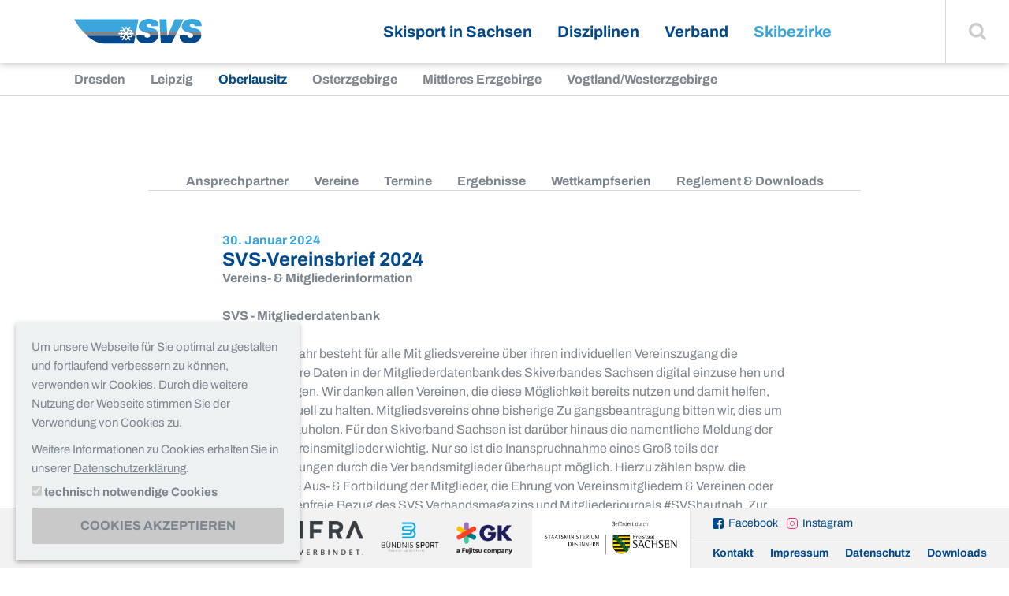

--- FILE ---
content_type: text/html; charset=utf-8
request_url: https://skiverbandsachsen.de/skibezirke/oberlausitz/artikel/svs-vereinsbrief-2024
body_size: 9800
content:
<!DOCTYPE html>
<html class="no-js" lang="de">
<head>

<meta charset="utf-8">


<base href="https://skiverbandsachsen.de/">

<title>SVS-Vereinsbrief 2024 - Oberlausitz - Skibezirke - Skiverband Sachsen e.V.</title>
<meta name="generator" content="Pixelbrand" />
<meta property="og:type" content="article" />
<meta property="og:title" content="SVS-Vereinsbrief 2024" />
<meta property="og:url" content="https://skiverbandsachsen.de/skibezirke/oberlausitz/artikel/svs-vereinsbrief-2024" />
<meta name="twitter:card" content="summary" />
<meta name="twitter:title" content="SVS-Vereinsbrief 2024" />
<meta name="twitter:url" content="https://skiverbandsachsen.de/skibezirke/oberlausitz/artikel/svs-vereinsbrief-2024" />


<link rel="stylesheet" type="text/css" href="layouts/default/css/base.css?1666256038" media="screen">




<script src="layouts/default/js/base.min.js?1660114801"></script>



			<meta name="viewport" content="width=device-width, initial-scale=1.0, maximum-scale=1.0, user-scalable=0">
			<!--[if !IE]><!-->
				<script>
					if (/*@cc_on!@*/false && document.documentMode === 10) { document.documentElement.className+=' ie10'; }
					if (/iPad|iPhone|iPod/.test(navigator.userAgent) && !window.MSStream) { document.documentElement.className+=' ios'; }
				</script>
			<!--<![endif]--><link rel="alternate" type="application/rss+xml"  title="RSS"  href="/rss.xml" />
<script type="application/ld+json">{
    "@context": "http:\/\/schema.org",
    "@type": "BreadcrumbList",
    "itemListElement": [
        {
            "@type": "ListItem",
            "position": 1,
            "item": {
                "@id": "https:\/\/skiverbandsachsen.de\/",
                "name": "Startseite"
            }
        },
        {
            "@type": "ListItem",
            "position": 2,
            "item": {
                "@id": "https:\/\/skiverbandsachsen.de\/skibezirke\/dresden",
                "name": "Skibezirke"
            }
        },
        {
            "@type": "ListItem",
            "position": 3,
            "item": {
                "@id": "https:\/\/skiverbandsachsen.de\/skibezirke\/oberlausitz",
                "name": "Oberlausitz"
            }
        },
        {
            "@type": "ListItem",
            "position": 4,
            "item": {
                "@id": "https:\/\/skiverbandsachsen.de\/skibezirke\/oberlausitz\/artikel",
                "name": "Artikel"
            }
        }
    ]
}</script>

<link rel="canonical" href="https://skiverbandsachsen.de/skibezirke/oberlausitz/artikel/svs-vereinsbrief-2024"/>


</head>
<body>
<body class=" 

	
	
	
		
	
	
	
		
	
	
	
		
	
	
	
		
	
	
	

	

	

	

	


" data-pid="468" itemscope="itemscope" itemtype="https://schema.org/WebPage">
  <div class="page">
    <a id="top"></a>
    <div class="nav-first" aria-label="Sprungnavigation" role="navigation">
      <nav>
        <a class="skip-content" title="Sprunglink" href="/skibezirke/oberlausitz/artikel/svs-vereinsbrief-2024#inhalt"><span>Zum Inhalt</span></a>
      </nav>
    </div>
    <div class="header">
      <header>
        <div class="logo">
          <a title="zurück zur Startseite" href="/"><img src="layouts/default/images/logo_skiverband-sachsen.svg" alt="Skiverband Sachsen" /></a>
        </div>
        <a class="hamburger" href="/skibezirke/oberlausitz/artikel/svs-vereinsbrief-2024#navigation"><span>Navigation</span></a>
        
	<nav class="nav-main" aria-label="Hauptnavigation">
		<ul>
			
	<li class=" "><a href="/skisport-in-sachsen/news">Skisport in Sachsen</a><ul><li class=" "><a href="/skisport-in-sachsen/news">News</a></li><li class=" "><a href="/skisport-in-sachsen/termine">Termine</a></li><li class=" "><a href="/skisport-in-sachsen/ergebnisse">Ergebnisse</a></li><li class=" "><a href="/skisport-in-sachsen/veranstaltungsarchiv">Veranstaltungsarchiv</a></li><li class=" "><a href="/skisport-in-sachsen/stellenausschreibungen">Stellenausschreibungen</a></li><li class=" "><a href="/skisport-in-sachsen/vereine">Vereine</a></li><li class=" "><a href="/skisport-in-sachsen/projekte">Projekte</a></li><li class=" "><a href="/skisport-in-sachsen/publikationen-1">Publikationen</a></li></ul></li><li class=" disziplinen"><a href="/disziplinen/ski-alpin">Disziplinen</a><ul><li class=" skialpin"><a href="/disziplinen/ski-alpin">Ski Alpin</a></li><li class=" biathlon"><a href="/disziplinen/biathlon">Biathlon</a></li><li class=" skilanglauf"><a href="/disziplinen/ski-langlauf">Ski Langlauf</a></li><li class=" nordischekombination"><a href="/disziplinen/nordische-kombination">Nordische Kombination</a></li><li class=" skisprung"><a href="/disziplinen/skisprung">Skisprung</a></li><li class=" sonstigedisziplinen"><a href="/disziplinen/sonstige-disziplinen">Sonstige Disziplinen</a></li></ul></li><li class=" "><a href="/verband/vorstellung">Verband</a><ul><li class=" "><a href="/verband/vorstellung">Vorstellung</a></li><li class=" "><a href="/verband/mitgliederservice/svs-app">Mitgliederservice</a></li><li class=" "><a href="/verband/bildung">Bildung</a></li><li class=" "><a href="/verband/ski-nachwuchs">Ski-Nachwuchs</a></li><li class=" "><a href="/verband/kampfrichter">Kampfrichter</a></li><li class=" "><a href="/verband/stuetzpunkte">Stützpunkte</a></li><li class=" "><a href="/verband/umwelt">Umwelt</a></li><li class=" "><a href="/verband/sponsoren">Sponsoren</a></li></ul></li><li class="open "><a class="active" href="/skibezirke/dresden">Skibezirke</a><ul><li class=" "><a href="/skibezirke/dresden">Dresden</a></li><li class=" "><a href="/skibezirke/leipzig">Leipzig</a></li><li class="open "><a class="active" href="/skibezirke/oberlausitz">Oberlausitz</a></li><li class=" "><a href="/skibezirke/osterzgebirge">Osterzgebirge</a></li><li class=" "><a href="/skibezirke/mittleres-erzgebirge">Mittleres Erzgebirge</a></li><li class=" "><a href="/skibezirke/vogtland-westerzgebirge">Vogtland/Westerzgebirge</a></li></ul></li>

		</ul>
	</nav>

        <div class="search">
          <a class="js-search-toggle" href="/skibezirke/oberlausitz/artikel/svs-vereinsbrief-2024#"><span>Suche einblenden</span></a>
<form method="post" class="searchform" id="searchform" action="/suche?tx_indexedsearch_pi2%5Baction%5D=search&amp;tx_indexedsearch_pi2%5Bcontroller%5D=Search&amp;cHash=f026b9b9243d1868a705a1e3036feaa7">
<div>
<input type="hidden" name="tx_indexedsearch_pi2[__referrer][@extension]" value="" />
<input type="hidden" name="tx_indexedsearch_pi2[__referrer][@controller]" value="Standard" />
<input type="hidden" name="tx_indexedsearch_pi2[__referrer][@action]" value="default" />
<input type="hidden" name="tx_indexedsearch_pi2[__referrer][arguments]" value="YTowOnt9090409c8d32546909f4253169dcce396ffc20f95" />
<input type="hidden" name="tx_indexedsearch_pi2[__referrer][@request]" value="{&quot;@extension&quot;:null,&quot;@controller&quot;:&quot;Standard&quot;,&quot;@action&quot;:&quot;default&quot;}9afedb272cf19ab727703b335d3a7049975d5c9d" />
<input type="hidden" name="tx_indexedsearch_pi2[__trustedProperties]" value="{&quot;search&quot;:{&quot;_sections&quot;:1,&quot;_freeIndexUid&quot;:1,&quot;pointer&quot;:1,&quot;ext&quot;:1,&quot;searchType&quot;:1,&quot;defaultOperand&quot;:1,&quot;mediaType&quot;:1,&quot;sortOrder&quot;:1,&quot;group&quot;:1,&quot;languageUid&quot;:1,&quot;desc&quot;:1,&quot;numberOfResults&quot;:1,&quot;sword&quot;:1,&quot;submitButton&quot;:1}}5bcf78da0820a658ec2cde2d55b39d6ae7902b80" />
</div>

  <input type="hidden" name="tx_indexedsearch_pi2[search][_sections]" value="0" />
  <input id="tx_indexedsearch_freeIndexUid" type="hidden" name="tx_indexedsearch_pi2[search][_freeIndexUid]" value="_" />
  <input id="tx_indexedsearch_pointer" type="hidden" name="tx_indexedsearch_pi2[search][pointer]" value="0" />
  <input type="hidden" name="tx_indexedsearch_pi2[search][ext]" value="" />
  <input type="hidden" name="tx_indexedsearch_pi2[search][searchType]" value="" />
  <input type="hidden" name="tx_indexedsearch_pi2[search][defaultOperand]" value="" />
  <input type="hidden" name="tx_indexedsearch_pi2[search][mediaType]" value="" />
  <input type="hidden" name="tx_indexedsearch_pi2[search][sortOrder]" value="" />
  <input type="hidden" name="tx_indexedsearch_pi2[search][group]" value="" />
  <input type="hidden" name="tx_indexedsearch_pi2[search][languageUid]" value="" />
  <input type="hidden" name="tx_indexedsearch_pi2[search][desc]" value="" />
  <input type="hidden" name="tx_indexedsearch_pi2[search][numberOfResults]" value="" />

  <div>
    <label for="tx-indexedsearch-searchbox-sword">Suchbegriff:</label>
    <input placeholder="Suche" id="tx-indexedsearch-searchbox-sword" type="text" name="tx_indexedsearch_pi2[search][sword]" /><button type="submit" name="tx_indexedsearch_pi2[search][submitButton]" value=""><span>Finden</span></button>
  </div>
</form>
        </div>
      </header>
    </div>
    
	
		<nav class="nav-sub1" aria-label="Unternavigation">
			<ul>
				
	<li class=" "><a href="/skibezirke/dresden">Dresden</a></li><li class=" "><a href="/skibezirke/leipzig">Leipzig</a></li><li class="open "><a class="active" href="/skibezirke/oberlausitz">Oberlausitz</a></li><li class=" "><a href="/skibezirke/osterzgebirge">Osterzgebirge</a></li><li class=" "><a href="/skibezirke/mittleres-erzgebirge">Mittleres Erzgebirge</a></li><li class=" "><a href="/skibezirke/vogtland-westerzgebirge">Vogtland/Westerzgebirge</a></li>

			</ul>
		</nav>
	

    
    <div class="main">
      <main role="main" aria-label="Content" id="inhalt">
        
        
          
        
        
	
		<div class="nav-sub2" aria-label="Unternavigation Artikel">
			<nav>
				<ul>
					
	<li class=" "><a href="/skibezirke/oberlausitz/ansprechpartner">Ansprechpartner</a></li><li class=" "><a href="/skibezirke/oberlausitz/vereine">Vereine</a></li><li class=" "><a href="/skibezirke/oberlausitz/termine">Termine</a></li><li class=" "><a href="/skibezirke/oberlausitz/ergebnisse">Ergebnisse</a></li><li class=" "><a href="/skibezirke/oberlausitz/wettkampfserien">Wettkampfserien</a></li><li class=" "><a href="/skibezirke/oberlausitz/reglement-downloads">Reglement &amp; Downloads</a></li>

				</ul>
			</nav>
		</div>
	

        <!--TYPO3SEARCH_begin-->
        <a class="anchor" id="c2421"></a>
<div class="grid "><div class="grid_8 push_2"><a class="anchor" id="c2420"></a><section class="news-detail">
	<header class="news-detail-header">
		<h1>
			<time datetime="2024-01-30">30. Januar 2024</time>
			<strong>SVS-Vereinsbrief 2024</strong>
		</h1>
		
			<p>
				Vereins- &amp; Mitgliederinformation
			</p>
		
	</header>
	
  
  	<div class="news-detail-text">
  	  <p><strong>SVS - Mitgliederdatenbank</strong></p>
<p>Seit diesem Jahr besteht für alle Mit gliedsvereine über ihren individuellen Vereinszugang die Möglichkeit ihre Daten in der Mitgliederdatenbank des Skiverbandes Sachsen digital einzuse hen und selbst zu pflegen. Wir danken allen Vereinen, die diese Möglichkeit bereits nutzen und damit helfen, die Daten aktuell zu halten. Mitgliedsvereins ohne bisherige Zu gangsbeantragung bitten wir, dies um gehend nachzuholen. Für den Skiverband Sachsen ist darüber hinaus die namentliche Meldung der jewei ligen Vereinsmitglieder wichtig. Nur so ist die Inanspruchnahme eines Groß teils der Verbandsleistungen durch die Ver bandsmitglieder überhaupt möglich. Hierzu zählen bspw. die sportfachliche Aus- &amp; Fortbildung der Mitglieder, die Ehrung von Vereinsmitgliedern &amp; Vereinen oder auch der kostenfreie Bezug des SVS Verbandsmagazins und Mitgliederjournals #SVShautnah. Zur Beantwortung von Fragen zum SVS-Mitgliederportal sowie zu eurem Vereinszugang stehen euch die Mitarbeiter der SVS-Geschäftsstelle zur Verfügung unter: cardsevice@skiverbandsachsen.de</p>
<p><strong>Bestandserhebung 2024</strong></p>
<p>Auch im aktuellen Jahr 2024 erfolgt die Bestandserhebung des Skiverbandes Sachsen wieder durch die Übernahme der gemeldeten Bestandsdaten der Skivereine aus dem Vereinsportal des LSB Sachsen. Somit wird die Arbeit in den Vereinen erleichtert, da lediglich eine Bestandsmeldung notwendig ist. Entsprechend der hier gemeldeten Daten werden den SVS-Mitgliedsvereinen die Beitragsrechnung sowie die Siegelmarken der SVS-Cards für das Jahr 2024 übersandt. Die Jahresmarken 2023 sind darüber hinaus noch bis zum 15. Februar 2024 gültig.</p>
<p><strong>Mitgliederausweis, Startpass &amp; Vereinswechsel</strong></p>
<p><u>Mitgliederausweis</u>: Allen namentlich gemeldeten Vereins mitgliedern wird eine personalisierte SVS-Card als Mitgliedsausweis zur Verfügung gestellt. Die SVS-Card ermöglicht dem/der KarteninhaberIn die Inanspruchnahme zahlreicher attraktiver Leistungen. Die Leistungen können über die SVS Webseite eingesehen werden. Zusätzlich informiert der SVS regel mäßig per Social Media sowie im Mitgliederjournal #SVShautnah.</p>
<p><u>Startpass</u>: Für die Erstellung eines Startpasses muss dem SVS eine individuelle Athleten erklärung (siehe SVS-Webseite, Download bereich) vorliegen. Diese ist durch den aktiven Sportler und/oder dessen Erzie hungsberechtigte zu unterzeichnen sowie durch den beantragenden Verein zu bestä tigen. Startpässe können für folgende Disziplinen beantragt werden:&nbsp;Ski Alpin (beinhaltet Snowboard), Biathlon, Skilanglauf (beinhaltet Roll- und Grasski),&nbsp;Skisprung und Nordische Kombination. Sollten Sportler in mehreren Disziplinen Startpässe benötigen, sind diese jeweils separat zu beantragen.</p>
<p><u>Vereinswechsel</u>:&nbsp;Laut Deutscher Wettlauf-Ordnung DWO (§ D203.4) kann ein Athlet während eines Wettkampfjahres pro Disziplin nur für einen Verein an den Start gehen. Somit ist ein Vereins wechsel nur möglich, wenn der Sportler in der laufenden Saison in der entsprechenden Disziplin noch nicht für den abgebenden Verein gestartet ist. Vor der Ausstellung eines Startpasses für den neuen Verein muss der abge bende Verein eine Freigabe und so mit das Startrecht für den neuen Verein erteilen. Dies ist der Geschäftsstelle des SVS mitzuteilen.</p>
<p><strong>FIS-Code</strong></p>
<p><u>Gebühren</u>: Für aktivierte FIS-Codes aktiver Sportler entstehen nutzungsunabhängig folgende Saisongebühren:&nbsp;Ü18 – 33,00 CHF;&nbsp;U18 – 20,00 CHF. Der DSV übernimmt diese Gebühren für alle seine Bundeskader. Die Kosten übernahme für SVS-Kader erfolgt dazu parallel als freiwillige Serviceleistung durch den Skiverband Sachsen. Die Gebühren für Nichtkadersportler werden an die jeweiligen Sportler bzw. die entsprechenden Vereine weiter berechnet.</p>
<p><u>Neu-Beantragung</u>: Der jeweilige Sportler muss bei der Beantragung des FIS-Codes im Besitz eines gültigen SVS-Startpasses und somit Mitglied in einem SVS-Mitgliedsverein sein. Zur FIS-Code-Beantragung bedarf es der Einreichung einer Athletenerklärung (siehe SVS-Webseite, Downloadbereich). Das ausgefüllte Formular ist im Original in der SVS-Geschäftsstelle einzureichen zzgl. eines digitalen Scans per Mail. Sportler ohne Kaderstatus müssen zusätz lich eine formlose Kostenübernahme Erklärung (privat oder durch den Verein) einreichen.</p>
<p><u>Re-Aktivierung</u>: Um unnötige Kosten für Sportler, Verein und Verband zu vermeiden, werden die FIS-Codes sächsischer Starter jeweils nach Saisonende auf „inaktiv“ gesetzt. Die (Re-)Aktivierungsanfrage kann formlos per Mail erfolgen. Auch hier muss für Sportler ohne Kaderstatus eine Kostenübernahme Erklärung (privat oder durch den Verein) beigefügt werden. FIS-Code Anfragen gerne per Mail an: info@skiverbandsachsen.de</p>
<p><strong>Ehrungen &amp; Auszeichnungen verdienstvoller Vereinsmitglieder</strong></p>
<p>SVS-Mitgliedsvereine können vedienstvolle Vereinsmitglieder beim Skiverband Sachsen für eine Auszeichnung vorschlagen. Der Antrag inkl. kurzer Begründung ist mindestens sechs Wochen vor der vorgesehenen Ehrung über die SVS Geschäftsstelle einzureichen. Das SVS Präsidium stimmt über die Genehmigung des Antrages ab. Die Auszeichnungsmaterialien werden über die SVS-Geschäftsstelle den Mitgliedsvereinen kostenfrei zur Verfügung gestellt. Die Ehrenordnung und das entsprechende Antragsformular für Ehrungen sind über den Downloadbereich der SVS-Webseite abrufbar. Darüber hinaus können ebenso SVS Mitgliedsvereine für Verdienste bei der Entwicklung des Skisports im Skiverband Sachsen mit der SVS-Ehrenurkunde sowie dem SVS-Ehrenteller ausgezeichnet werden. Vorschläge für Ehrungen durch den Deutschen Skiverband werden über die SVS-Geschäftsstelle beim Deutschen Skiverband eingereicht. Vorschläge für Ehrungen durch den Landesspotbund Sachsen erfolgen ebenfalls über die SVS-Geschäftsstelle und/oder den zuständigen KSB bzw. SSB.</p>
<p><strong>Aufruf Teilnahme 4initia Umweltpreise für Vereine</strong></p>
<p>Euer Engagement zum Schutz der Umwelt lohnt sich! In diesem Sinne prämiert der Skiverband Sachsen gemeinsam mit seinem Premiumpartner 4initia über den SVS Umweltpreis vorbildliche Umweltinitiativen, innovative Ideen, Handlungen oder Projekte von Einzelsportlern, Sportgruppen und Skivereinen sowie von Schulklassen der sächsischen Eliteschulen des Sports, die im Zusammenhang mit dem Skisport und/oder dem Vereinsleben stehen. Die Anträge werden durch den SVS Fachausschuss “Skisport &amp; Umwelt“ geprüft und bewertet. Die Gewinner werden im Rahmen der alljährlichen Sportlerehrung des Skiverbandes Sachsen ausgezeichnet. Alle Informationen &amp; Unterlagen zu den Umweltpreisen für SVS-Mitgliedsvereine sowie für Schulklassen werden auf der SVS Webseite veröffentlicht.&nbsp;</p>
<p><strong>Start der Digitalen Sprechstunden des Skiverbandes Sachsen</strong></p>
<p>2024 wird der Skiverband Sachsen erstmalig das Modell der digitalen Sprechstunden als zusätzliches Informationsmedium für seine Mitglieder &amp; Vereine anbieten. Im disziplinübergreifenden Austausch zu aktuellen Verbandsthemen rund um den Skisport in Sachsen soll so eine einfache, transparente und moderne Informationsmöglichkeit für alle inte ressierten Skisportler und Skivereine in Sachsen geschaffen werden. Die Teilnahme steht jedem SVS-Vereinsmitglied frei. Dabei kann jeder ebenso Inhalte, Themen und Fragen zur Diskussion durch die Teilnehmer sowie zur Erläuterung durch die jeweiligen Verbandsvertreter einbringen. Die digitalen Sprechstunden werden zusätzlich zu den Informations- und Unterstützungsangeboten der jeweiligen Ski bezirke, Sport- und Fachausschüsse sowie der Gremien des Verbandshauptausschusses und des Präsidiums angeboten. Die entsprechenden Termininformationen sowie zugehörige Zugangs- &amp; Einwahldaten zur individuellen Teilnahme werden jeweils über die SVS-Webseite publiziert.</p>
<p><strong>Anerkennung DOSB-Lizenzen durch den LSB Sachsen</strong></p>
<p>Seitens des LSB Sachsen (LSB) wurde dem Skiverband Sachsen eine Neuerung bzgl. der jährlich geförderten Lizenzen im Bereich der Breitensportförderung der Vereine angekündigt. Demnach sollen zukünftig, ab dem kommenden Jahr 2025, nur noch gültige DOSB-Lizenzen durch den LSB gefördert werden. Die Vereine erhalten damit lediglich eine Förderung für alle gültigen DOSB Lizenzinhaber in ihren Vereinen. Übungsleiter, welche nur eine gültige Fachlizenz (DSV-Card) erworben haben, würden somit aus der Bezuschussung herausfallen. Um dies zu vermeiden, bitten wir alle Mitgliedsvereine sowie die zuständigen Übungsleiter, ihre aktuellen Lizenzen zu überprüfen und neben den Fach lizenzen (DSV-Card) fortan ebenso die DOSB-Lizenz aktuell zu halten. Die entsprechende DOSB-Lizenz lässt sich direkt über die DSV Webseite zusammen mit der Fachlizenz erwerben bzw. verlängern.</p>
<p><strong>SVS-Materialpool zur Vereins- &amp; Wettkampfunterstützung</strong></p>
<p>Der Skiverband Sachsen stellt seinen Mitgliedsvereinen zur Unterstützung von Wettkämpfen, Veranstaltungen oder Vereinsjubiläen leihweise unter schiedlichste Materialien, Ausrüstungsgegenstände sowie technisches Equipment kostenfrei zur Verfügung. Eine kurze Mail inkl. Antragsformular sind ausreichend. So können auf Anfrage u.a. Startnummern, Torbögen, ein Ski-Pool für Kinder (inkl. Stö cke und Schuhe) eine Videoweitenmessung uvm. ausgeliehen und gemietet werden. Je nach Verfügbarkeit werden die Materialien über die SVS-Geschäftsstelle ausgereicht. Lediglich Abholung und Rückgabe müssen durch die Nutzer organisiert werden. Der gesamte Materialpool ist auf der SVS-Webseite einsehbar.</p>
<p><strong>SVS-Vereinspreis der Saison 2023/2024</strong></p>
<p>Auch in der aktuellen Saison honoriert der Skiverband Sachsen seine Mitgliedsvereine über den Vereinspreis. Dieser steht zur aktuellen Saison unter dem Motto Ehrenamt fördern, Ehrenamt stärken. Der Skiverband Sachsen ruft daher seine Mitgliedsvereine auf, uns über Ideen &amp; Initiativen zur Gewinnung neuer Ehrenamtler sowie zur Stärkung aktueller Vereinsmitglieder und Freiwilliger zu informieren und am SVS-Vereinspreis 2023/2024 teilzunehmen. Die Bewerbungsunterlagen können in digitaler Form per Mail an info@skiverbandsachsen.de in der SVS-Geschäftsstelle eingereicht werden.</p>
<p><strong>Webseite, Soziale Medien und SVS-Mitgliederjournal</strong></p>
<p>Unter www.skiverbandsachsen.de sowie über Instagram und Facebook präsentiert der Skiverband Sachsen regelmäßig interessante Themen rund um den Skisport in Sachsen. Gerne können die SVS Mitgliedsvereine durch Zuarbeit von Informationen, Berichten etc. zu eigenen Veranstaltungen &amp; Wettkämpfen diese SVS-Medien als kostenfreie Werbeplattformen nutzen. Wettkampfausschreibungen &amp; -ergebnisse werden nach digitaler Übersendung an die SVS-Geschäftsstelle ebenfalls veröffentlicht.</p>
<p>Das SVS-Mitgliederjournal #SVShautnah ersetzt seit 2023 das SkiMAGAZIN als bisherige Verbandszeitschrift und wird somit auch weiterhin als Printmedium zur Verfügung gestellt. Es erscheint dreimal pro Saison<strong> als Mittelteil </strong>des DSV-Magazins SKI &amp; BERGE. An alle namentlich gemeldeten SVS Mitglieder erfolgt dessen Auslieferung kostenfrei. Inbegriffen bleibt das traditionelle SVS-Jahrbuch, welches zu Saisonbeginn samst Herbstausgabe des SVS-Mitgliederjournal übersandt wird.</p>



  	</div>
  
  
	
	<div class="tags">
		
			<span class="disziplin">Ski Alpin</span>
		
			<span class="disziplin">Biathlon</span>
		
			<span class="disziplin">Ski Langlauf</span>
		
			<span class="disziplin">Nordische Kombination</span>
		
			<span class="disziplin">Skisprung</span>
		
			<span class="disziplin">Sonstige Disziplinen</span>
		
			<span class="disziplin">Ski Nachwuchs</span>
		
			<span class="disziplin">Parasport</span>
		
			<span class="disziplin">Snowboard</span>
		
			<span class="disziplin">Rollski</span>
		
		
	</div>
	<div class="news-paging">
		<nav>
			
				<a class="prev" href="/skibezirke/oberlausitz/artikel/16-landesjugendspiele"><span>vorheriger Artikel</span><strong>16. Sparkassen Landesjugendspiele 2024</strong></a>
			
			
				<a class="next" href="/skibezirke/oberlausitz/artikel/4initia-umweltpreis-des-skiverbandes-sachsen-2024"><span>nächster Artikel</span><strong>4initia Umweltpreis des Skiverbandes Sachsen 2024</strong></a>
			
			<a class="list" href="/skisport-in-sachsen/news"><span>Zurück zur Newsliste</span></a>
		</nav>
	</div>
</section>

</div></div>
        <!--TYPO3SEARCH_end-->
      </main>
    </div>
    <div class="footer">
      <footer>
        <section class="premiumpartners">
	
  	<strong>Premiumpartner:</strong>
  
  
  	
  		<figure>
  			
  					<img src="/media/Default/Bildersammlung/0_Logos/4initia_logo_NEW.svg" width="212" height="60" alt="" />
  				
  		</figure>
  	
	
  	
  		<figure>
  			
  					<img style="max-height: 60px; width: auto;" src="/media/Default/_processed_/b/2/csm_E_INFRA_Logo_rgb_c314e4fde8.png" width="415" height="120" alt="" title="" />
  				
  		</figure>
  	
	
  	
  		<figure>
  			
  					<img style="max-height: 60px; width: auto;" src="/media/Default/_processed_/a/2/csm_Logo_Buendnis_Sport-removebg-preview_e7b3465f1a.png" width="225" height="120" alt="" title="" />
  				
  		</figure>
  	
	
  	
  		<figure>
  			
  					<img style="max-height: 60px; width: auto;" src="/media/Default/_processed_/d/3/csm_GK_Fujitsu_Logo_RGB_125466b41a.png" width="201" height="120" alt="" title="" />
  				
  		</figure>
  	
	
</section><section class="sponsorship">
  
  	
  		<img src="/media/Default/Bildersammlung/0_Logos/logo_smi.jpg" width="1417" height="472" alt="" />
  	
	
</section>
        <section class="right">
          <p class="socialmedia">
            <a href="https://www.facebook.com/skiverbandsachsen/" class="facebook" target="_blank">Facebook</a>
            <a href="https://www.instagram.com/skiverbandsachsen/" class="instagram" target="_blank">Instagram</a>
          </p>
          
	<nav class="nav-meta" aria-label="Metanavigation">
		<ul>
			
	<li class=" "><a href="/kontakt">Kontakt</a></li><li class=" "><a href="/impressum">Impressum</a></li><li class=" "><a href="/datenschutz">Datenschutz</a></li><li class=" "><a href="/downloads">Downloads</a></li>

		</ul>
	</nav>

        </section>
      </footer>
    </div>
  </div>
  <div class="toplink">
    <a href="/skibezirke/oberlausitz/artikel/svs-vereinsbrief-2024#top"><span>Zum Seitenanfang</span></a>
  </div>
  <div class="nav-overlay">
    <div class="slider-wrapper">
      <div class="slider">
        
	
		
			<nav class="">
				<ul>
					
						<li class="">
							<a href="/skisport-in-sachsen/news">
								
									<img src="/media/Default/_processed_/1/c/csm_svs-flocke_d827032607.png" width="600" height="300" alt="" />
								
								<span>News</span>
							</a>
						</li>
					
						<li class="">
							<a href="/skisport-in-sachsen/termine">
								
									<img src="/media/Default/_processed_/5/7/csm_events_d5eb11c648.jpg" width="600" height="300" alt="" />
								
								<span>Termine</span>
							</a>
						</li>
					
						<li class="">
							<a href="/skisport-in-sachsen/ergebnisse">
								
									<img src="/media/Default/_processed_/5/7/csm_IMG_2069_348be037f6.jpg" width="600" height="300" alt="" />
								
								<span>Ergebnisse</span>
							</a>
						</li>
					
						<li class="">
							<a href="/skisport-in-sachsen/veranstaltungsarchiv">
								
									<img src="/media/Default/_processed_/6/f/csm_Petzold_1_Foto_Enno_Roeder_129c83d367.jpeg" width="600" height="300" alt="" title="" />
								
								<span>Veranstaltungsarchiv</span>
							</a>
						</li>
					
						<li class="">
							<a href="/skisport-in-sachsen/stellenausschreibungen">
								
									<img src="/media/Default/_processed_/7/5/csm_Stellen_c87f4670c6.jpg" width="572" height="287" alt="" />
								
								<span>Stellenausschreibungen</span>
							</a>
						</li>
					
						<li class="">
							<a href="/skisport-in-sachsen/vereine">
								
									<img src="/media/Default/_processed_/0/e/csm_CIMG5786_1539ed4fbb.jpg" width="600" height="300" alt="" title="" />
								
								<span>Vereine</span>
							</a>
						</li>
					
						<li class="">
							<a href="/skisport-in-sachsen/projekte">
								
									<img src="/media/Default/_processed_/d/6/csm_Region-Verantwortung-Ebene3_Gemeinschaft_soziale_Projekte_header_6a9803d323.jpg" width="600" height="300" alt="" />
								
								<span>Projekte</span>
							</a>
						</li>
					
						<li class="">
							<a href="/skisport-in-sachsen/publikationen-1">
								
									<img src="/media/Default/_processed_/7/8/csm_IMG_2067_a39d0de8eb.jpg" width="424" height="214" alt="" />
								
								<span>Publikationen</span>
							</a>
						</li>
					
				</ul>
			</nav>
		
	
		
			<nav class="disziplinen">
				<ul>
					
						<li class="skialpin">
							<a href="/disziplinen/ski-alpin">
								
								<span>Ski Alpin</span>
							</a>
						</li>
					
						<li class="biathlon">
							<a href="/disziplinen/biathlon">
								
								<span>Biathlon</span>
							</a>
						</li>
					
						<li class="skilanglauf">
							<a href="/disziplinen/ski-langlauf">
								
								<span>Ski Langlauf</span>
							</a>
						</li>
					
						<li class="nordischekombination">
							<a href="/disziplinen/nordische-kombination">
								
								<span>Nordische Kombination</span>
							</a>
						</li>
					
						<li class="skisprung">
							<a href="/disziplinen/skisprung">
								
								<span>Skisprung</span>
							</a>
						</li>
					
						<li class="sonstigedisziplinen">
							<a href="/disziplinen/sonstige-disziplinen">
								
								<span>Sonstige Disziplinen</span>
							</a>
						</li>
					
				</ul>
			</nav>
		
	
		
			<nav class="">
				<ul>
					
						<li class="">
							<a href="/verband/vorstellung">
								
									<img src="/media/Default/_processed_/c/2/csm_2015_09_19_Verbandstag_SVS__16__a32502956a.jpg" width="600" height="300" alt="" />
								
								<span>Vorstellung</span>
							</a>
						</li>
					
						<li class="">
							<a href="/verband/mitgliederservice/svs-app">
								
									<img src="/media/Default/_processed_/6/0/csm_Bild_4_cb6e190487.jpg" width="600" height="300" alt="" title="" />
								
								<span>Mitgliederservice</span>
							</a>
						</li>
					
						<li class="">
							<a href="/verband/bildung">
								
									<img src="/media/Default/_processed_/c/7/csm_Lehrteam_Sachsen_915bad70fe.jpg" width="600" height="300" alt="" />
								
								<span>Bildung</span>
							</a>
						</li>
					
						<li class="">
							<a href="/verband/ski-nachwuchs">
								
									<img src="/media/Default/_processed_/0/e/csm_IMG_1082_aa014a190d.jpg" width="600" height="300" alt="" />
								
								<span>Ski-Nachwuchs</span>
							</a>
						</li>
					
						<li class="">
							<a href="/verband/kampfrichter">
								
									<img src="/media/Default/_processed_/f/4/csm_P1038687_cd52b0048c.jpg" width="600" height="300" alt="" title="" />
								
								<span>Kampfrichter</span>
							</a>
						</li>
					
						<li class="">
							<a href="/verband/stuetzpunkte">
								
									<img src="/media/Default/_processed_/f/b/csm_0001_2__8e0df0e0a6.jpg" width="600" height="300" alt="" />
								
								<span>Stützpunkte</span>
							</a>
						</li>
					
						<li class="">
							<a href="/verband/umwelt">
								
									<img src="/media/Default/_processed_/2/5/csm_Bild_1_6f10c1d585.jpg" width="600" height="300" alt="" title="" />
								
								<span>Umwelt</span>
							</a>
						</li>
					
						<li class="">
							<a href="/verband/sponsoren">
								
									<img src="/media/Default/_processed_/8/0/csm_Sponsoren_Bild_Website_f5b730e758.jpg" width="600" height="300" alt="" title="" />
								
								<span>Sponsoren</span>
							</a>
						</li>
					
				</ul>
			</nav>
		
	
		
			<nav class="">
				<ul>
					
						<li class="">
							<a href="/skibezirke/dresden">
								
									<img src="/media/Default/_processed_/3/2/csm_DSC03299_b70afb834c.jpg" width="600" height="300" alt="" title="" />
								
								<span>Dresden</span>
							</a>
						</li>
					
						<li class="">
							<a href="/skibezirke/leipzig">
								
									<img src="/media/Default/_processed_/e/2/csm_22-03-Regio-Johannstadt-058-1536x1029_533f4e2b46.jpg" width="600" height="300" alt="" title="" />
								
								<span>Leipzig</span>
							</a>
						</li>
					
						<li class="">
							<a href="/skibezirke/oberlausitz">
								
									<img src="/media/Default/_processed_/0/7/csm_csm_OLP-2_9b20f063d8_5eecc2f6c6.jpeg" width="459" height="226" alt="" title="" />
								
								<span>Oberlausitz</span>
							</a>
						</li>
					
						<li class="">
							<a href="/skibezirke/osterzgebirge">
								
									<img src="/media/Default/_processed_/3/f/csm_R__1__1cb2215bcc.jpg" width="600" height="300" alt="" title="" />
								
								<span>Osterzgebirge</span>
							</a>
						</li>
					
						<li class="">
							<a href="/skibezirke/mittleres-erzgebirge">
								
									<img src="/media/Default/_processed_/f/d/csm_280252067_372034121607914_5725158143268295137_n_4546af8f88.jpg" width="270" height="134" alt="" title="" />
								
								<span>Mittleres Erzgebirge</span>
							</a>
						</li>
					
						<li class="">
							<a href="/skibezirke/vogtland-westerzgebirge">
								
									<img src="/media/Default/_processed_/b/0/csm_Titelbild_SB_VWE_3a332f113b.jpg" width="600" height="300" alt="" title="" />
								
								<span>Vogtland/Westerzgebirge</span>
							</a>
						</li>
					
				</ul>
			</nav>
		
	

      </div>
    </div>
  </div>
  <script type="text/javascript">
    /* magnificPopup */
    var mfp = {
      'prev'       : 'zurück',
      'next'       : 'weiter',
      'close'      : 'schließen (Esc)',
      'loading'    : 'laden...',
      'errorImage' : '<a href="%url%">Das Bild<\/a> kann nicht geladen werden.',
      'errorAjax'  : '<a href="%url%">Der Inhalt<\/a> kann nicht geladen werden.'
    };
    /* Slick */
    var slick = {
      'next' : 'weiter',
      'prev' : 'zurück'
    };  
  </script>
  <link rel="stylesheet" type="text/css" media="screen" href="layouts/default/css/additional/additional.css?id=1601975760" />
  <link rel="stylesheet" type="text/css" media="print" href="layouts/default/css/additional/print.css?id=1526940000" />
  <script src="layouts/default/js/additional/px-consent.min.js?id=1666251117"></script>
</body>






<div role="dialog" tabindex="-1" aria-live="polite" aria-label="Cookieeinstellungen" aria-describedby="ccdesc" class="cc-dialog" id="cc-dialog">
	<div id="ccdesc" class="cc-desc">
		<p>Um unsere Webseite für Sie optimal zu gestalten und fortlaufend verbessern zu können, verwenden wir Cookies. Durch die weitere Nutzung der Webseite stimmen Sie der Verwendung von Cookies zu.</p>
<p>Weitere Informationen zu Cookies erhalten Sie in unserer <a href="/datenschutz" class="link-internal">Datenschutzerklärung</a>.</p>
	</div>
	<form class="ccform" action="/skibezirke/oberlausitz/artikel/svs-vereinsbrief-2024" method="post">
		
		
			<label><input type="checkbox" name="px_cookieconsent[allow][session]" value="1" checked="checked" disabled="disabled"> <span>technisch notwendige Cookies</span></label>
		
		
		
		<div class="cc-buttons">
			
			
				<button type="submit" class="cc-btn" name="px_cookieconsent[submit]" value="allow_all">Cookies akzeptieren</button>
			
			
			
		</div>
	</form>
	<a class="cc-leave" href="/skibezirke/oberlausitz/artikel/svs-vereinsbrief-2024#top">Dialog verlassen und zum Seitenanfang</a>
</div>
<script src="/typo3conf/ext/pixelbrand_setup/Resources/Public/js/px-cookieconsent.min.js"></script>

</body>
</html>

--- FILE ---
content_type: text/css; charset=utf-8
request_url: https://skiverbandsachsen.de/layouts/default/css/base.css?1666256038
body_size: 25181
content:
@charset "UTF-8";*,fieldset,label{margin:0}img,legend{max-width:100%}img,main svg{height:auto;vertical-align:bottom}label,output{display:inline-block}a img,fieldset{border:0}legend,main svg,table{width:100%}a,h1,table caption{color:#00498d}*,fieldset,h1,h2,h3,h4,h5,h6,legend,table caption{padding:0}h2,h3,h4,h5,h6,table th{color:#3ba6de}img,main svg,table img,table svg{vertical-align:bottom}.header,.search form,.search input,body{background:#fff}.hero nav a,.sitetitle{text-shadow:1px 1px 1px rgba(0,0,0,.2)}.slick-slider,button.mfp-arrow{-webkit-tap-highlight-color:transparent}.ce-downloads ul,.ce-linklist ul,.ce-partner ul,.ce-tabs .tablist ul,.ce-videoarchiv,.disziplinen-page-header .follow,.events-list ul,.hero nav ul,.jumbotron ul,.nav-icons ul,.nav-main ul,.nav-meta ul,.nav-overlay ul,.nav-sub1 ul,.nav-sub2 ul,.news-block ul,.paging ul,.results-list ul,.tm-images ul,ul.accordion{list-style:none}.accordion__panel,.slick-loading .slick-slide,.slick-loading .slick-track,.slick-slide[aria-hidden=true],div.hr hr{visibility:hidden}@-ms-viewport{width:device-width}@viewport{width:device-width}@font-face{font-family:Archivo;font-style:normal;font-weight:400;src:local(""),url(../fonts/archivo-v18-latin-regular.woff2) format("woff2"),url(../fonts/archivo-v18-latin-regular.woff) format("woff")}@font-face{font-family:Archivo;font-style:normal;font-weight:700;src:local(""),url(../fonts/archivo-v18-latin-700.woff2) format("woff2"),url(../fonts/archivo-v18-latin-700.woff) format("woff")}@font-face{font-family:Archivo;font-style:italic;font-weight:400;src:local(""),url(../fonts/archivo-v18-latin-italic.woff2) format("woff2"),url(../fonts/archivo-v18-latin-italic.woff) format("woff")}@font-face{font-family:Archivo;font-style:italic;font-weight:700;src:local(""),url(../fonts/archivo-v18-latin-700italic.woff2) format("woff2"),url(../fonts/archivo-v18-latin-700italic.woff) format("woff")}html{-ms-overflow-style:-ms-autohiding-scrollbar}hr,template{display:none}button::-moz-focus-inner,input::-moz-focus-inner{border:0;padding:0}svg{width:auto}button:focus{outline:dotted 1px;outline:-webkit-focus-ring-color auto 5px}button,input,optgroup,select,textarea{margin:0;font-family:inherit;font-size:inherit;line-height:inherit}button,input{overflow:visible}button,select{text-transform:none}.nav-first a:focus,.uc,a.btn,button,table caption{text-transform:uppercase}[type=reset],[type=submit],button,html [type=button]{-webkit-appearance:button}[type=button]::-moz-focus-inner,[type=reset]::-moz-focus-inner,[type=submit]::-moz-focus-inner,button::-moz-focus-inner{padding:0;border-style:none}input[type=radio],input[type=checkbox]{box-sizing:border-box;padding:0}input[type=date],input[type=time],input[type=datetime-local],input[type=month]{-webkit-appearance:listbox}textarea{overflow:auto;resize:vertical}fieldset{min-width:0}legend{display:block;white-space:normal}progress{vertical-align:baseline}[type=number]::-webkit-inner-spin-button,[type=number]::-webkit-outer-spin-button{height:auto}[type=search]{outline-offset:-2px;-webkit-appearance:none}[type=search]::-webkit-search-cancel-button,[type=search]::-webkit-search-decoration{-webkit-appearance:none}::-webkit-file-upload-button{font:inherit;-webkit-appearance:button}body,button,input,select,textarea{font-family:Archivo,Helvetica,Arial,"Lucida Grande",Lucida,sans-serif}address,dl,h1,h2,h3,h4,h5,h6,li,p,table td,table th{line-height:1.5rem}summary{display:list-item}[hidden]{display:none!important}body{color:#7d868f;font-size:100%;font-weight:400;-webkit-transition:font .5s ease;-moz-transition:font .5s ease;-o-transition:font .5s ease;-ms-transition:font .5s ease}.nav-first a:focus,.nav-icons a,.nav-icons ul strong,.nav-meta a,.nav-meta strong,.nav-overlay span,.nav-sub1 a,.nav-sub1 strong,.nav-sub2 a,.nav-sub2 strong,a.btn,a.txt-btn,b,button,dl dt,h3,h4,header h1+p,header h2+p,strong,table th{font-weight:700}button,input,select,textarea{font-size:16px;font-size:1rem}::-webkit-input-placeholder{color:#bcbcbc}:-moz-placeholder{color:#bcbcbc;opacity:1}::-moz-placeholder{color:#bcbcbc;opacity:1}:-ms-input-placeholder{color:#bcbcbc}select option:disabled{color:#bcbcbc}h1{font-size:24px;font-size:1.5rem;margin:0 0 1.5rem}header h1+p{margin-top:-1.5em}dl dd,dl dt,h3,h4,h5,h6,table p:last-child{margin:0}h2{font-size:20px;font-size:1.25rem;margin:0 0 .5rem;padding:1rem 0 0}h3{font-size:18px;font-size:1.125rem}h4{font-size:17px;font-size:1.0625rem}h5{font-size:16px;font-size:1rem}h6{font-size:15px;font-size:.9375rem}address,dl,p{margin:0 0 1.5rem}address{font-style:normal}ol,ul{margin:0 0 1.5rem .2em}ul{list-style-type:square}li{margin-left:1.5rem}a{text-decoration:underline}a:active,a:focus,a:hover{color:#3ba6de;text-decoration:none}abbr{cursor:help}a abbr{border:none;cursor:pointer}table{border-collapse:collapse;margin:0 0 1.5em}table caption{font-size:14px;font-size:.875rem;text-align:left}.highlighted.highlighted,table thead th{color:#00498d}table td,table th{border-bottom:1px rgba(0,0,0,.1) solid;padding:.75em .5em;text-align:left;vertical-align:top}.c,.nav-first a:focus,.nav-icons,.nav-icons a,.nav-icons ul strong,.nav-meta ul li,.nav-sub2 ul,.tm-images.align-center{text-align:center}table tfoot tr:first-child td,table tfoot tr:first-child th{-webkit-box-shadow:inset 0 5px 5px -5px rgba(0,0,0,.5);-moz-box-shadow:inset 0 5px 5px -5px rgba(0,0,0,.5);box-shadow:inset 0 5px 5px -5px rgba(0,0,0,.5)}table tbody tr:last-child td,table tbody tr:last-child th,table thead+tbody tr:last-child td,table thead+tbody tr:last-child th{border:none}.r{text-align:right}.strike{text-decoration:line-through}.page{overflow:hidden}.header{box-shadow:0 0 10px rgba(0,0,0,.3);position:relative;z-index:1002}.header header{zoom:1;overflow:hidden;padding:1rem 0}.header header:after,.header header:before{content:" ";display:table}.header header:after{clear:both}@media only screen and (min-width:760px){.header header{padding:1.5em 0}}.logo{float:left;margin-left:calc(3vw + (((99.9% - 39vw)/ 14) * 1));opacity:1;transition:opacity .2s ease-in-out .2s;width:calc(24vw + (((99.9% - 39vw)/ 14) * 8))}.logo img{height:2rem;width:auto}.logo span{border:0;clip:rect(0 0 0 0);height:1px;margin:-1px;overflow:hidden;padding:0;position:absolute;width:1px}@media only screen and (min-width:760px){.logo{width:calc(12vw + (((99.9% - 39vw)/ 14) * 3))}}@media only screen and (min-width:980px){.logo{width:calc(12vw + (((99.9% - 39vw)/ 14) * 4))}}.searchform-open .logo{opacity:0;transition:opacity .2s ease-in-out}.main main{margin-right:auto;margin-left:auto;width:calc((((100% - 39vw)/ 14) * 12) + 33vw);display:block;padding-bottom:6em}.footer,.search form{display:none}body:not(.index) .main main{padding-top:3em}.search{padding:0}.search a.js-search-toggle span,.search button span,.search label{border:0;clip:rect(0 0 0 0);height:1px;margin:-1px;overflow:hidden;padding:0;position:absolute;width:1px}.search form{box-sizing:border-box;height:4rem;margin:0;padding:0;position:absolute;top:0;left:0;width:100%;z-index:1}.search div:last-child{display:flex;margin:0 4rem 0 0;padding:1rem 8rem 1rem 3rem;position:relative}@media only screen and (min-width:760px){.search form{height:5rem}.search div:last-child{margin-right:5rem;padding:1.5rem 8rem 1.5rem 3rem}}.search input{border:0;box-sizing:border-box;flex:1 1 auto;line-height:2em;padding:0;outline:0}.search a.js-search-toggle,.search button{background:url("data:image/svg+xml;charset=utf8,%3Csvg version='1.1' xmlns='http://www.w3.org/2000/svg' width='22px' height='22px' viewBox='0 0 22 22'%3E%3Cpath fill='%23ccc' d='M22,20.3c0-0.4-0.2-0.9-0.5-1.2L17,14.6c1.1-1.5,1.6-3.4,1.6-5.3c0-5.1-4.2-9.3-9.3-9.3S0,4.2,0,9.3s4.2,9.3,9.3,9.3c1.9,0,3.7-0.6,5.3-1.6l4.5,4.5c0.3,0.3,0.7,0.5,1.2,0.5C21.2,22,22,21.2,22,20.3 M15.2,9.3c0,3.3-2.7,5.9-5.9,5.9s-5.9-2.7-5.9-5.9S6,3.4,9.3,3.4S15.2,6,15.2,9.3'/%3E%3C/svg%3E") center center no-repeat #fff;border:0;border-left:1px #d9d9d9 solid;border-radius:0;cursor:pointer;display:block;height:4rem;margin:0;padding:0;position:absolute;top:0;right:0;bottom:0;width:4rem}.search a.js-search-toggle:active,.search a.js-search-toggle:focus,.search a.js-search-toggle:hover,.search button:active,.search button:focus,.search button:hover{background-color:#fff;background-image:url("data:image/svg+xml;charset=utf8,%3Csvg version='1.1' xmlns='http://www.w3.org/2000/svg' width='22px' height='22px' viewBox='0 0 22 22'%3E%3Cpath fill='%2300498d' d='M22,20.3c0-0.4-0.2-0.9-0.5-1.2L17,14.6c1.1-1.5,1.6-3.4,1.6-5.3c0-5.1-4.2-9.3-9.3-9.3S0,4.2,0,9.3s4.2,9.3,9.3,9.3c1.9,0,3.7-0.6,5.3-1.6l4.5,4.5c0.3,0.3,0.7,0.5,1.2,0.5C21.2,22,22,21.2,22,20.3 M15.2,9.3c0,3.3-2.7,5.9-5.9,5.9s-5.9-2.7-5.9-5.9S6,3.4,9.3,3.4S15.2,6,15.2,9.3'/%3E%3C/svg%3E");border-color:#d9d9d9}.search a.js-search-toggle{z-index:2}.csstransforms .search form{display:block;transform:translateY(-5rem);transition:transform .2s ease-in-out}.csstransforms.searchform-open .search form{display:block;transform:translateY(0);transition:transform .2s ease-in-out .2s}.searchform-open .search a.js-search-toggle{background-color:#00498d;background-image:url("data:image/svg+xml;charset=utf8,%3Csvg version='1.1' xmlns='http://www.w3.org/2000/svg' width='22px' height='22px' viewBox='0 0 22 22'%3E%3Cpath fill='%23fff' d='M13.1,11l6.9-6.9c0.6-0.6,0.6-1.5,0-2.1s-1.5-0.6-2.1,0L11,8.9L4.1,1.9c-0.6-0.6-1.5-0.6-2.1,0s-0.6,1.5,0,2.1L8.9,11 l-6.9,6.9c-0.6,0.6-0.6,1.5,0,2.1c0.3,0.3,0.7,0.4,1.1,0.4s0.8-0.1,1.1-0.4l6.9-6.9l6.9,6.9c0.3,0.3,0.7,0.4,1.1,0.4 s0.8-0.1,1.1-0.4c0.6-0.6,0.6-1.5,0-2.1L13.1,11z'/%3E%3C/svg%3E")}.searchform-open .search a.js-search-toggle:active,.searchform-open .search a.js-search-toggle:focus,.searchform-open .search a.js-search-toggle:hover{background-color:#3ba6de}.grid_1,.grid_10,.grid_11,.grid_12,.grid_2,.grid_3,.grid_4,.grid_5,.grid_6,.grid_7,.grid_8,.grid_9{margin-bottom:2em}@media only screen and (min-width:760px){.search a.js-search-toggle,.search button{height:5rem;width:5rem}.grid{margin-right:-3vw;margin-left:-3vw;padding-right:1.5vw;padding-left:1.5vw;width:calc(100% + 3vw);zoom:1}.grid:after{clear:both;content:' ';display:table}.grid-14_1,.grid-14_10,.grid-14_11,.grid-14_12,.grid-14_2,.grid-14_3,.grid-14_4,.grid-14_5,.grid-14_6,.grid-14_7,.grid-14_8,.grid-14_9,.grid_1,.grid_10,.grid_11,.grid_12,.grid_2,.grid_3,.grid_4,.grid_5,.grid_6,.grid_7,.grid_8,.grid_9{box-sizing:border-box;float:left;margin-right:0;margin-left:0;padding-right:1.5vw;padding-left:1.5vw;margin-bottom:0}.grid_1{width:calc(99.9% / 12)}.grid_2{width:calc((99.9% / 12) * 2)}.grid_3{width:calc((99.9% / 12) * 3)}.grid_4{width:calc((99.9% / 12) * 4)}.grid_5{width:calc((99.9% / 12) * 5)}.grid_6{width:calc((99.9% / 12) * 6)}.grid_7{width:calc((99.9% / 12) * 7)}.grid_8{width:calc((99.9% / 12) * 8)}.grid_9{width:calc((99.9% / 12) * 9)}.grid_10{width:calc((99.9% / 12) * 10)}.grid_11{width:calc((99.9% / 12) * 11)}.grid_12{width:100%}.grid-14_1{width:calc(99.9% / 14)}.grid-14_2{width:calc((99.9% / 14) * 2)}.grid-14_3{width:calc((99.9% / 14) * 3)}.grid-14_4{width:calc((99.9% / 14) * 4)}.grid-14_5{width:calc((99.9% / 14) * 5)}.grid-14_6{width:calc((99.9% / 14) * 6)}.grid-14_7{width:calc((99.9% / 14) * 7)}.grid-14_8{width:calc((99.9% / 14) * 8)}.grid-14_9{width:calc((99.9% / 14) * 9)}.grid-14_10{width:calc((99.9% / 14) * 10)}.grid-14_11{width:calc((99.9% / 14) * 11)}.grid-14_12{width:calc((99.9% / 14) * 12)}.push_1{margin-left:calc((100% / 12))}.push_2{margin-left:calc((100% / 12) * 2)}.push_3{margin-left:calc((100% / 12) * 3)}.push_4{margin-left:calc((100% / 12) * 4)}.push_5{margin-left:calc((100% / 12) * 5)}.push_6{margin-left:calc((100% / 12) * 6)}.push_7{margin-left:calc((100% / 12) * 7)}.push_8{margin-left:calc((100% / 12) * 8)}.push_9{margin-left:calc((100% / 12) * 9)}.push_10{margin-left:calc((100% / 12) * 10)}.push_11{margin-left:calc((100% / 12) * 11)}}.nav-first a{border:0;clip:rect(0 0 0 0);height:1px;margin:-1px;overflow:hidden;padding:0;position:absolute;width:1px}.hamburger,.nav-first a:focus{display:block;margin:0;position:absolute}.nav-first a:focus{clip:auto;overflow:hidden;background:rgba(0,73,141,.8);border:3px solid #004483;border-radius:15px;color:#fff;letter-spacing:1px;line-height:1.1em;height:auto;padding:2em 0;top:180px;right:20%;left:20%;outline:0;text-decoration:none;white-space:nowrap;width:auto;z-index:166}.hamburger{background:url("data:image/svg+xml;charset=utf8,%3Csvg version='1.1' xmlns='http://www.w3.org/2000/svg' width='22px' height='22px' viewBox='0 0 22 22'%3E%3Cpath d='M19,5.5H3C2.2,5.5,1.5,4.8,1.5,4S2.2,2.5,3,2.5h16c0.8,0,1.5,0.7,1.5,1.5S19.8,5.5,19,5.5z'/%3E%3Cpath d='M19,19.5H3c-0.8,0-1.5-0.7-1.5-1.5s0.7-1.5,1.5-1.5h16c0.8,0,1.5,0.7,1.5,1.5S19.8,19.5,19,19.5z'/%3E%3Cpath d='M19,12.5H3c-0.8,0-1.5-0.7-1.5-1.5S2.2,9.5,3,9.5h16c0.8,0,1.5,0.7,1.5,1.5S19.8,12.5,19,12.5z'/%3E%3C/svg%3E") center center no-repeat #fff;border:0;border-left:1px #d9d9d9 solid;border-radius:0;cursor:pointer;height:4rem;opacity:1;padding:0;transition:opacity .2s ease-in-out .2s;top:0;right:4rem;bottom:0;width:4rem}.hamburger:active,.hamburger:focus,.hamburger:hover{background-color:#fff;background-image:url("data:image/svg+xml;charset=utf8,%3Csvg version='1.1' xmlns='http://www.w3.org/2000/svg' width='22px' height='22px' viewBox='0 0 22 22'%3E%3Cpath fill='%2300498d' d='M19,5.5H3C2.2,5.5,1.5,4.8,1.5,4S2.2,2.5,3,2.5h16c0.8,0,1.5,0.7,1.5,1.5S19.8,5.5,19,5.5z'/%3E%3Cpath fill='%2300498d' d='M19,19.5H3c-0.8,0-1.5-0.7-1.5-1.5s0.7-1.5,1.5-1.5h16c0.8,0,1.5,0.7,1.5,1.5S19.8,19.5,19,19.5z'/%3E%3Cpath fill='%2300498d' d='M19,12.5H3c-0.8,0-1.5-0.7-1.5-1.5S2.2,9.5,3,9.5h16c0.8,0,1.5,0.7,1.5,1.5S19.8,12.5,19,12.5z'/%3E%3C/svg%3E");border-color:#d9d9d9}@media only screen and (min-width:760px){.hamburger{display:none}}.hamburger span{border:0;clip:rect(0 0 0 0);height:1px;margin:-1px;overflow:hidden;padding:0;position:absolute;width:1px}.nav-mobil-open .hamburger{background-color:#00498d;background-image:url("data:image/svg+xml;charset=utf8,%3Csvg version='1.1' xmlns='http://www.w3.org/2000/svg' width='22px' height='22px' viewBox='0 0 22 22'%3E%3Cpath fill='%23fff' d='M13.1,11l6.9-6.9c0.6-0.6,0.6-1.5,0-2.1s-1.5-0.6-2.1,0L11,8.9L4.1,1.9c-0.6-0.6-1.5-0.6-2.1,0s-0.6,1.5,0,2.1L8.9,11 l-6.9,6.9c-0.6,0.6-0.6,1.5,0,2.1c0.3,0.3,0.7,0.4,1.1,0.4s0.8-0.1,1.1-0.4l6.9-6.9l6.9,6.9c0.3,0.3,0.7,0.4,1.1,0.4 s0.8-0.1,1.1-0.4c0.6-0.6,0.6-1.5,0-2.1L13.1,11z'/%3E%3C/svg%3E")}.nav-mobil-open .hamburger:active,.nav-mobil-open .hamburger:focus,.nav-mobil-open .hamburger:hover{background-color:#3ba6de}.searchform-open .hamburger{opacity:0;transition:opacity .2s ease-in-out}.nav-main{display:none;font-weight:700;opacity:1;position:relative;transition:opacity .2s ease-in-out .2s;z-index:1}.nav-main ul{margin:0;padding:0;display:flex}.nav-main ul li{margin:0;padding:0}.nav-main>ul>li{padding:0 .5rem}.nav-main ul ul{display:none}.nav-main a,.nav-main strong{color:#00498d;display:block;line-height:2rem;padding:0;position:relative;margin:0;text-decoration:none;white-space:nowrap;z-index:1}.nav-main li.alert>a{color:#cf1549}.nav-main li.alert>a:active,.nav-main li.alert>a:focus,.nav-main li.alert>a:hover,.nav-main li.alert>strong{color:red}.nav-main a.active,.nav-main a:active,.nav-main a:focus,.nav-main a:hover,.nav-main strong{color:#3ba6de}.nav-overlay-open .nav-main a:after,.nav-overlay-open .nav-main strong:after{background:0 0;content:'';position:absolute;top:0;right:0;bottom:-1.5rem;left:0;z-index:-1}@media only screen and (max-width:759px){.nav-main{background:#3ba6de;box-shadow:0 10px 10px rgba(0,0,0,.3);position:absolute;top:100%;right:0;left:0;padding:calc(3vw + (((99.9% - 39vw)/ 14) * 1))}.nav-main ul,.nav-main ul ul,.nav-mobil-open .nav-main{display:block}.nav-main>ul>li{background:#fff;display:block;margin-bottom:1em;padding:1em}.nav-main ul ul li a,.nav-main ul ul li strong{background:url("data:image/svg+xml;charset=utf8,%3Csvg version='1.1' xmlns='http://www.w3.org/2000/svg' x='0px' y='0px' width='4px' height='8px' viewBox='0 0 4 8'%3E%3Cpath fill='%233ba6de' d='M0,5.4l0.8,0.8L4,3.1L0.8,0L0,0.8l2.3,2.3L0,5.4z'/%3E%3C/svg%3E") 8px center no-repeat;background-size:6px 12px;font-size:14px;font-size:.875rem;line-height:1.5rem;padding-left:24px}}@media only screen and (min-width:760px){.nav-main{display:block;float:left;width:calc(21vw + (((99.9% - 39vw)/ 14) * 8))}}@media only screen and (min-width:980px){.nav-main{font-size:20px;font-size:1.25rem}}@media only screen and (min-width:1100px){.nav-main a,.nav-main strong{padding:0 .5rem}}.searchform-open .nav-main{opacity:0;transition:opacity .2s ease-in-out}.nav-overlay{background:#7e8891;display:none;padding:4em calc(3vw + (((99.9% - 39vw)/ 14) * 1)) 2em;position:absolute;top:-100%;right:0;left:0;transition:top .3s ease-in-out;z-index:1001}.nav-overlay li,.nav-overlay ul{padding-right:1.5vw;padding-left:1.5vw}@media only screen and (min-width:760px){.nav-overlay{display:block}}.nav-overlay .slider-wrapper{overflow:hidden;position:relative}body[data-nav-overlay=nav-overlay-0] .nav-overlay .slider{left:0}body[data-nav-overlay=nav-overlay-1] .nav-overlay .slider{left:-100%}body[data-nav-overlay=nav-overlay-2] .nav-overlay .slider{left:-200%}body[data-nav-overlay=nav-overlay-3] .nav-overlay .slider{left:-300%}.nav-overlay .slider{overflow:hidden;position:relative;transition:all .2s ease-in-out;width:400%}.nav-overlay .slider nav{float:left;width:25%}.nav-overlay ul{margin-right:-3vw;margin-left:-3vw;width:calc(100% + 3vw);zoom:1}.nav-overlay ul:after{clear:both;content:' ';display:table}.nav-overlay li{box-sizing:border-box;float:left;margin-right:0;margin-left:0;width:calc((99.9% / 12) * 3)}.nav-overlay a,.nav-overlay strong{display:block;position:relative;text-align:center;text-decoration:none}.nav-overlay img,.nav-overlay svg{height:auto;vertical-align:bottom;width:100%}.nav-overlay span{background:#646b72;color:#fff;display:block;margin:-1em 10% 2em;position:relative;z-index:2}.nav-overlay .disziplinen a:before{background-position:center center;background-repeat:no-repeat;background-size:64px 64px;content:'';display:block;padding:50% 0 0;width:100%}.nav-overlay a:active span,.nav-overlay a:focus span,.nav-overlay a:hover span,.nav-overlay strong span{background:#3ba6de}.nav-overlay-open .nav-overlay{top:5em}@media only screen and (min-width:760px){.nav-main a,.nav-main strong{position:relative}.nav-main a:before,.nav-main strong:before{border-right:8px transparent solid;border-bottom:8px #7d868f solid;border-left:8px transparent solid;content:'';opacity:0;margin-bottom:-8px;position:absolute;left:calc(50% - 5px);bottom:-1.5rem;transition:all .1s ease-in-out}}.nav-overlay-open body[data-nav-overlay=nav-overlay-0] .nav-main li:nth-child(1) a:before,.nav-overlay-open body[data-nav-overlay=nav-overlay-0] .nav-main li:nth-child(1) strong:before,.nav-overlay-open body[data-nav-overlay=nav-overlay-1] .nav-main li:nth-child(2) a:before,.nav-overlay-open body[data-nav-overlay=nav-overlay-1] .nav-main li:nth-child(2) strong:before,.nav-overlay-open body[data-nav-overlay=nav-overlay-2] .nav-main li:nth-child(3) a:before,.nav-overlay-open body[data-nav-overlay=nav-overlay-2] .nav-main li:nth-child(3) strong:before,.nav-overlay-open body[data-nav-overlay=nav-overlay-3] .nav-main li:nth-child(4) a:before,.nav-overlay-open body[data-nav-overlay=nav-overlay-3] .nav-main li:nth-child(4) strong:before{opacity:1;margin-bottom:0}.nav-sub1{display:none;padding:.4em calc(3vw + (((99.9% - 39vw)/ 14) * 1));position:relative;z-index:1}.nav-sub1 ul,.nav-sub1 ul li{margin:0;padding:0}@media only screen and (min-width:760px){.nav-sub1{display:block}}.nav-sub1:before{border-bottom:1px #d9d9d9 solid;content:'';position:absolute;bottom:0;left:-5000px;width:15000px;z-index:-1}.nav-sub1 ul{display:flex}.nav-sub1 a,.nav-sub1 strong{color:#7d868f;display:block;line-height:100%;margin-right:2rem;padding:.4rem 0;text-decoration:none}@media screen and (min-width:760px) and (max-width:979px){.nav-sub1{font-size:13px}.nav-sub1 a,.nav-sub1 strong{margin-right:1rem}}.nav-sub1 a.active,.nav-sub1 a:active,.nav-sub1 a:focus,.nav-sub1 a:hover,.nav-sub1 strong{color:#00498d}.nav-sub2{margin-bottom:1.5em;padding:3em calc(3vw + (((99.9% - 33vw)/ 12) * 1)) 1.5em}.nav-sub2 ul{border:1px solid #d9d9d9;margin:0;padding:1em .75em .75em;position:relative}.nav-sub2 ul li{margin:0;padding:0;display:inline}.nav-sub2 a,.nav-sub2 strong{color:#7d868f;display:inline-block;line-height:1.5em;margin:0 1em .75em;padding:0;position:relative;text-decoration:none}.nav-sub2 a.active,.nav-sub2 a:active,.nav-sub2 a:focus,.nav-sub2 a:hover,.nav-sub2 strong{color:#00498d}.nav-sub2 a.active:before,.nav-sub2 a:active:before,.nav-sub2 a:focus:before,.nav-sub2 a:hover:before,.nav-sub2 strong:before{border-bottom:1px #00498d solid;content:'';position:absolute;right:0;bottom:0;left:0}@media only screen and (min-width:760px){.nav-sub2 ul{border:0;padding:0}.nav-sub2 ul:before{border-bottom:1px #d9d9d9 solid;content:'';position:absolute;right:0;bottom:0;left:0}.nav-sub2 a,.nav-sub2 strong{margin-bottom:0}}.jumbotron+.nav-sub2,.jumbotron-as-pageheader+.nav-sub2{padding-top:0}.nav-meta ul{margin:0;padding:0}.nav-meta ul li{margin:0;display:block;padding:.25rem 0}.nav-meta a,.nav-meta strong{text-decoration:none}@media only screen and (min-width:760px){.nav-meta ul li{display:inline;padding:0}.nav-meta a,.nav-meta strong{margin-right:1.5em}}.nav-meta strong{color:#3ba6de}.nav-meta li:last-child a{margin:0}.nav-icons{background:#f2f2f2;background:-webkit-linear-gradient(to bottom,#f2f2f2,#e6e6e6);background:-moz-linear-gradient(to bottom,#f2f2f2,#e6e6e6);background:linear-gradient(to bottom,#f2f2f2,#e6e6e6);margin:4em calc(3vw + (((99.9% - 33vw)/ 12) * 1));padding:1.5em 0 2em}.nav-icons>strong{color:#00498d;display:block;font-size:20px;font-size:1.25rem;line-height:2em;margin-bottom:.5em}.nav-icons ul,.nav-icons ul li{margin:0;padding:0}@media only screen and (min-width:480px){.nav-icons ul{display:flex;-ms-flex-pack:center;justify-content:center}}.nav-icons li{display:block}@media only screen and (min-width:760px){.nav-icons li{background:#f2f2f2}.nav-icons li:first-child{padding-left:1em}.nav-icons li:last-child{padding-right:1em}}.nav-icons a,.nav-icons ul strong{align-items:center;background:#7d868f;box-sizing:border-box;color:#fff;display:flex;height:4em;line-height:1.5em;margin:1em auto;-webkit-perspective:300px;-moz-perspective:300px;-o-perspective:300px;perspective:300px;padding:0 0 0 4em;position:relative;text-decoration:none;transition:padding .2s ease-out,max-width .1s ease-out;transition-delay:.1s;max-width:4em}@media only screen and (min-width:480px){.nav-icons a,.nav-icons ul strong{margin:1em 4px}}.nav-icons a:before,.nav-icons ul strong:before{background-position:center center;background-repeat:no-repeat;content:'';position:absolute;top:0;bottom:0;left:0;-webkit-transform-origin:left;-moz-transform-origin:left;-o-transform-origin:left;transform-origin:left;transition:transform .1s ease-in;width:4em}.nav-icons span{opacity:0;transition:opacity .1s ease-in-out;transition-delay:0}.nav-icons a:active,.nav-icons a:focus,.nav-icons a:hover,.nav-icons ul strong{padding-right:1.8em;max-width:12em}.nav-icons a:active:before,.nav-icons a:focus:before,.nav-icons a:hover:before,.nav-icons ul strong:before{-webkit-transform:rotateY(-45deg);-moz-transform:rotateY(-45deg);-o-transform:rotateY(-45deg);transform:rotateY(-45deg)}.nav-icons a:active span,.nav-icons a:focus span,.nav-icons a:hover span,.nav-icons ul strong span{opacity:1;transition-delay:.25s}.contact-list dl,.hero-image a{transition:all .2s ease-in-out}@media only screen and (min-width:760px){.nav-icons a,.nav-icons ul strong{margin:1em}.ce-textmedia .beside-text-left+.tm-text,.ce-textmedia .beside-text-right+.tm-text,.ce-textmedia .in-text-left+.tm-text ul,.ce-textmedia .in-text-right+.tm-text ul{overflow:hidden}.ce-textmedia .beside-text-left,.ce-textmedia .beside-text-left li{float:left}.ce-textmedia .beside-text-right,.ce-textmedia .beside-text-right li{float:right}.ce-textmedia .in-text-left{margin-right:1.5vw}.ce-textmedia .in-text-left li{float:left}.ce-textmedia .in-text-right{float:right;margin-left:1.5vw}.ce-textmedia .in-text-right li{float:right}.ce-textmedia .align-left,.ce-textmedia .align-left li{float:left}.ce-textmedia .align-center.align-center{float:none;margin:0 auto}.ce-textmedia .align-center.align-center li{float:left}.ce-textmedia .align-right,.ce-textmedia .align-right li{float:right}.ce-textmedia .align-center+.tm-text,.ce-textmedia .align-left+.tm-text,.ce-textmedia .align-right+.tm-text{clear:both}.ce-textmedia .tm-images,.ce-textmedia .tm-text,.ce-textmedia header{padding:0 1.5vw}}.tm-images{margin-bottom:0!important}.tm-images ul{margin:0;padding:0}.tm-images li{margin:0 0 1.5em}.tm-images figcaption{font-size:14px;font-size:.875rem;padding:.75em 0}.tm-images figcaption p{margin:0}.tm-images figure a{display:block;position:relative}.tm-images figure a[href$=".jpg"]:hover:after,.tm-images figure a[href$=".png"]:hover:after,.tm-images figure a[href$=".gif"]:hover:after{background:url("data:image/svg+xml;charset=utf8,%3Csvg xmlns='http://www.w3.org/2000/svg' width='60px' height='44px' viewBox='0 0 60 44'%3E%3Cpath fill='%23fff' d='M13,29V24H3a3,3,0,0,0-3,3V41a3,3,0,0,0,3,3H27a3,3,0,0,0,3-3V32H16A3,3,0,0,1,13,29Z'/%3E%3Crect fill='%23fff' x='15' width='45' height='30' rx='3' ry='3'/%3E%3C/svg%3E") center center no-repeat #000;content:'';position:absolute;top:0;right:0;bottom:0;left:0;opacity:.7;z-index:2}.tm-images figure img{z-index:1}.mode-compact .tm-images li,.mode-compact header :last-child{margin-bottom:.75em}@media only screen and (min-width:760px){.ce-textmedia,.ce-textmedia .tm-images .tm-images-grid{margin-right:-3vw;margin-left:-3vw;padding-right:1.5vw;padding-left:1.5vw;width:calc(100% + 3vw);zoom:1}.ce-textmedia .tm-images .tm-images-grid:after,.ce-textmedia:after{clear:both;content:' ';display:table}.tm-images li{box-sizing:border-box;float:left;margin-right:0;margin-left:0;padding-right:1.5vw;padding-left:1.5vw;width:100%}.tm-images .col-size_2 li{width:calc((99.9% / 12) * 2)}.tm-images .col-size_3 li{width:calc((99.9% / 12) * 3)}.tm-images .col-size_4 li{width:calc((99.9% / 12) * 4)}.tm-images .col-size_5 li{width:calc((99.9% / 12) * 5)}.tm-images .col-size_6 li{width:calc((99.9% / 12) * 6)}.tm-images .col-size_7 li{width:calc((99.9% / 12) * 7)}.tm-images .col-size_8 li{width:calc((99.9% / 12) * 8)}.tm-images .col-size_9 li{width:calc((99.9% / 12) * 9)}.tm-images .col-size_10 li{width:calc((99.9% / 12) * 10)}.tm-images .col-size_11 li{width:calc((99.9% / 12) * 11)}}.ce-textmedia .video{height:0;overflow:hidden;padding:0 0 56.25%;position:relative}.ce-textmedia .video iframe{height:100%!important;position:absolute;top:0;left:0;width:100%!important}.ce-textmedia .video img.preview{height:auto;position:absolute;top:0;left:0;width:100%!important}.ce-downloads li,.ce-linklist li,a.btn,button{position:relative}.ce-textmedia .video iframe.ready+img.preview{display:none}.ce-downloads a,a.btn,button{display:inline-block;text-decoration:none}.ce-textmedia .audio audio{width:100%}a.btn,button{background-color:#00498d;border:1px solid #003c74;border-radius:3px;color:#fff;cursor:pointer;font-size:16px;font-size:1rem;letter-spacing:0;line-height:150%;margin:0;padding:11px 1.5em}a.btn,a.btn:active,a.btn:focus,a.btn:hover,button:active,button:focus,button:hover{background-color:#fff;border-color:#003c74;color:#003c74}a.btn{text-transform:none}a.btn:active,a.btn:focus,a.btn:hover{border-color:#3ba6de;color:#3ba6de}a.txt-btn{border-bottom:2px #00498d solid;color:#00498d;text-decoration:none}a.txt-btn:active,a.txt-btn:focus,a.txt-btn:hover{border-color:#3ba6de;color:#3ba6de}.ce-downloads{margin:0 0 2em}.ce-downloads ul{margin:0;padding:0}.ce-downloads li{border-bottom:1px rgba(0,0,0,.1) solid;margin:0;padding:1em 0}.ce-downloads li:first-child{border-top:1px rgba(0,0,0,.1) solid}.ce-downloads a{padding:0}.ce-downloads a .filename{text-decoration:underline}.ce-linklist a,.ce-tabs .tablist a,.ce-tabs-2 .tablist a,.contact-list dt,.news-paging a,.search-list a{text-decoration:none}.ce-downloads a .filesize{color:#7d868f}.ce-downloads svg{margin-right:.5em;vertical-align:middle;width:auto}.ce-downloads svg circle{fill:#edf1f1}.ce-downloads svg text{dominant-baseline:central;fill:#000;font-size:9px;text-transform:uppercase;text-anchor:middle}.ce-downloads p{margin:.5em 0}.ce-linklist ul{margin-left:0}.ce-linklist li{line-height:1.5em;padding-left:18px}.ce-linklist a:before{content:"\f138";font-family:FontAwesome;font-size:14px;font-size:.875rem;font-style:normal;font-weight:400;position:absolute;top:.1em;left:0}.event-detail time,label.form-required,legend{font-weight:700}.ce-table{overflow:hidden;position:relative}.ce-table div{overflow-x:auto}.ce-table.has-scroll:after{border-radius:10px 0 0 10px/50% 0 0 50%;box-shadow:-5px 0 10px rgba(0,0,0,.25);content:'';height:100%;position:absolute;top:0;left:100%;width:50px}.ce-table.has-scroll div::-webkit-scrollbar{height:12px}.ce-table.has-scroll div::-webkit-scrollbar-track{background:#f0f0f0;box-shadow:0 0 2px rgba(0,0,0,.15) inset}.ce-table.has-scroll div::-webkit-scrollbar-thumb{background:#ccc;border-radius:6px}div.hr{border-top:1px #d9d9d9 solid;height:1px;margin:3vw 0;overflow:hidden}div.hr hr{display:block}[data-responsive-background-image] img,body:before{display:none}.ce-video{height:0;margin:0 0 3vw;overflow:hidden;padding:0 0 56.25%;position:relative}.ce-videoarchiv,.ce-videoarchiv li{margin:0;padding:0}.ce-video iframe{height:100%!important;position:absolute;top:0;left:0;width:100%!important}.ce-videoarchiv figure{margin:0 0 20px}.ce-videoarchiv p{margin-bottom:0}.ce-videoarchiv .video{border:0;clip:rect(0 0 0 0);height:1px;margin:-1px;overflow:hidden;padding:0;position:absolute;width:1px}@media only screen and (min-width:760px){.ce-videoarchiv li,.ce-videoarchiv li:nth-child(3n+3){box-sizing:border-box;float:left;margin-right:0;margin-left:0;padding-right:1.5vw;padding-left:1.5vw}.ce-videoarchiv li{width:calc((99.9% / 12) * 4)}.ce-videoarchiv li:nth-child(3n+3){width:calc((99.9% / 12) * 4 last)}.ce-videoarchiv li:nth-child(3n+4){clear:left}}.hideme,label.form-required sup span{height:1px;position:absolute;width:1px;overflow:hidden;clip:rect(0 0 0 0)}.ce-tabs .tablist:after,.contact-detail .logo-disziplin:after,.event-detail .logo-disziplin:after,.news-paging nav:after,legend+.form-group,legend+.form-group-checkbox,legend+.form-row{clear:both}@media only screen and (max-width:759px){body:before{content:"small-screen"}}@media only screen and (min-width:760px){body:before{content:"big-screen"}}.hideme{border:0;margin:-1px;padding:0}fieldset,fieldset.form-box,legend{margin-bottom:1.5vw}[role=button],a,area,button,input,label,select,summary,textarea{touch-action:manipulation}form{margin:0 0 3rem}fieldset.form-box{background:#f2f2f2;border:1px solid #dfdfdf;border-radius:3px;padding:1.5vw}legend{color:#00498d;float:left;font-size:14px;font-size:.875rem;line-height:150%;text-transform:none}.jumbotron h1,.sitetitle{text-transform:uppercase;font-style:italic}.form-group,.form-group-checkbox{margin-bottom:1rem}label{margin-bottom:.5rem}label.form-required sup{color:#999}label.form-required sup span{border:0;margin:-1px;padding:0}.form-control{background-image:none;background-clip:padding-box;background-color:#fff;border:1px solid #dfdfdf;border-radius:3px;box-sizing:border-box;color:#000;display:block;font-size:16px;font-size:1rem;line-height:150%;padding:11px;width:100%}.form-control::-ms-expand{background-color:transparent;border:0}.form-control::placeholder{color:#000;opacity:1}.form-control:disabled,.form-control[readonly]{background-color:#999;opacity:1}select.form-control{-webkit-appearance:none;-moz-appearance:none;appearance:none;background-image:url("data:image/svg+xml;charset=utf8,%3Csvg width='20' height='7' viewBox='0 0 20 7' version='1.1' xmlns='http://www.w3.org/2000/svg'%3E%3Cpath fill='%23000' d='M8,0L4,7L0,0H8z'/%3E%3C/svg%3E");background-position:right center;background-repeat:no-repeat;box-sizing:border-box;height:48px}select.form-control:focus::-ms-value{color:#000;background-color:#fff}.form-control-file,.form-control-range{display:block}.form-control-plaintext{border:solid transparent;border-width:1px 0;line-height:150%;padding:11px 0;margin-bottom:0}.form-group-checkbox{position:relative;z-index:1}.form-group-checkbox:before{background:#f2f2f2;border-radius:4px;content:' ';position:absolute;top:0;bottom:0;left:0;width:24px;z-index:-1}.form-group-checkbox label{display:block;margin-bottom:.3rem;padding-left:30px;position:relative}.form-group-checkbox label:last-child{margin-bottom:0}.form-group-checkbox input{position:absolute;top:.4em;left:.3em;vertical-align:middle}.form-group-checkbox.disabled label{color:#ccc}.form-control+small{display:block;line-height:150%}.form-group.columnar,.form-row{display:flex}.is-valid{border-color:green}.is-invalid{border-color:red}input[type=radio].is-invalid+span,input[type=checkbox].is-invalid+span{border-bottom:1px red solid}.invalid-feedback{margin-top:.25rem;font-size:.875rem;color:red}.search-list .search-term,.search-list dt{color:#3ba6de}html.placeholder label.hide-if-placeholder-supported:not(.form-required){border:0;clip:rect(0 0 0 0);height:1px;margin:-1px;overflow:hidden;padding:0;position:absolute;width:1px}.form-row{flex-wrap:wrap;justify-content:space-between}@media only screen and (max-width:479px){.form-row .col-xs-1{flex-basis:calc(0vw + (((100% - 33vw)/ 12) * 1))}.form-row .col-xs-2{flex-basis:calc(3vw + (((100% - 33vw)/ 12) * 2))}.form-row .col-xs-3{flex-basis:calc(6vw + (((100% - 33vw)/ 12) * 3))}.form-row .col-xs-4{flex-basis:calc(9vw + (((100% - 33vw)/ 12) * 4))}.form-row .col-xs-5{flex-basis:calc(12vw + (((100% - 33vw)/ 12) * 5))}.form-row .col-xs-6{flex-basis:calc(15vw + (((100% - 33vw)/ 12) * 6))}.form-row .col-xs-7{flex-basis:calc(18vw + (((100% - 33vw)/ 12) * 7))}.form-row .col-xs-8{flex-basis:calc(21vw + (((100% - 33vw)/ 12) * 8))}.form-row .col-xs-9{flex-basis:calc(24vw + (((100% - 33vw)/ 12) * 9))}.form-row .col-xs-10{flex-basis:calc(27vw + (((100% - 33vw)/ 12) * 10))}.form-row .col-xs-11{flex-basis:calc(30vw + (((100% - 33vw)/ 12) * 11))}.form-row .col-xs-12{flex-basis:calc(33vw + (((100% - 33vw)/ 12) * 12))}}@media screen and (min-width:480px) and (max-width:759px){.form-row .col-sm-1{flex-basis:calc(0vw + (((100% - 33vw)/ 12) * 1))}.form-row .col-sm-2{flex-basis:calc(3vw + (((100% - 33vw)/ 12) * 2))}.form-row .col-sm-3{flex-basis:calc(6vw + (((100% - 33vw)/ 12) * 3))}.form-row .col-sm-4{flex-basis:calc(9vw + (((100% - 33vw)/ 12) * 4))}.form-row .col-sm-5{flex-basis:calc(12vw + (((100% - 33vw)/ 12) * 5))}.form-row .col-sm-6{flex-basis:calc(15vw + (((100% - 33vw)/ 12) * 6))}.form-row .col-sm-7{flex-basis:calc(18vw + (((100% - 33vw)/ 12) * 7))}.form-row .col-sm-8{flex-basis:calc(21vw + (((100% - 33vw)/ 12) * 8))}.form-row .col-sm-9{flex-basis:calc(24vw + (((100% - 33vw)/ 12) * 9))}.form-row .col-sm-10{flex-basis:calc(27vw + (((100% - 33vw)/ 12) * 10))}.form-row .col-sm-11{flex-basis:calc(30vw + (((100% - 33vw)/ 12) * 11))}.form-row .col-sm-12{flex-basis:calc(33vw + (((100% - 33vw)/ 12) * 12))}}@media screen and (min-width:760px) and (max-width:979px){.form-row .col-md-1{flex-basis:calc(0vw + (((100% - 33vw)/ 12) * 1))}.form-row .col-md-2{flex-basis:calc(3vw + (((100% - 33vw)/ 12) * 2))}.form-row .col-md-3{flex-basis:calc(6vw + (((100% - 33vw)/ 12) * 3))}.form-row .col-md-4{flex-basis:calc(9vw + (((100% - 33vw)/ 12) * 4))}.form-row .col-md-5{flex-basis:calc(12vw + (((100% - 33vw)/ 12) * 5))}.form-row .col-md-6{flex-basis:calc(15vw + (((100% - 33vw)/ 12) * 6))}.form-row .col-md-7{flex-basis:calc(18vw + (((100% - 33vw)/ 12) * 7))}.form-row .col-md-8{flex-basis:calc(21vw + (((100% - 33vw)/ 12) * 8))}.form-row .col-md-9{flex-basis:calc(24vw + (((100% - 33vw)/ 12) * 9))}.form-row .col-md-10{flex-basis:calc(27vw + (((100% - 33vw)/ 12) * 10))}.form-row .col-md-11{flex-basis:calc(30vw + (((100% - 33vw)/ 12) * 11))}.form-row .col-md-12{flex-basis:calc(33vw + (((100% - 33vw)/ 12) * 12))}}@media only screen and (min-width:980px){.form-row .col-lg-1{flex-basis:calc(0vw + (((100% - 33vw)/ 12) * 1))}.form-row .col-lg-2{flex-basis:calc(3vw + (((100% - 33vw)/ 12) * 2))}.form-row .col-lg-3{flex-basis:calc(6vw + (((100% - 33vw)/ 12) * 3))}.form-row .col-lg-4{flex-basis:calc(9vw + (((100% - 33vw)/ 12) * 4))}.form-row .col-lg-5{flex-basis:calc(12vw + (((100% - 33vw)/ 12) * 5))}.form-row .col-lg-6{flex-basis:calc(15vw + (((100% - 33vw)/ 12) * 6))}.form-row .col-lg-7{flex-basis:calc(18vw + (((100% - 33vw)/ 12) * 7))}.form-row .col-lg-8{flex-basis:calc(21vw + (((100% - 33vw)/ 12) * 8))}.form-row .col-lg-9{flex-basis:calc(24vw + (((100% - 33vw)/ 12) * 9))}.form-row .col-lg-10{flex-basis:calc(27vw + (((100% - 33vw)/ 12) * 10))}.form-row .col-lg-11{flex-basis:calc(30vw + (((100% - 33vw)/ 12) * 11))}.form-row .col-lg-12{flex-basis:calc(33vw + (((100% - 33vw)/ 12) * 12))}}.form-group.columnar label{line-height:150%;margin-top:1px;padding-top:11px;width:30%}.form-group.columnar .form-group-col{flex:1 1 auto}.form-group-checkbox.columnar{display:block;padding-left:30%}.form-group-checkbox.columnar:before{left:30%}.contact-detail .contact-info.row-with-bgcolor:before,.event-detail .event-info.row-with-bgcolor:before{right:-40%;left:-40%}.form-group-checkbox.columnar label{margin-top:0;padding-top:0;width:auto}.form-button.columnar{padding-left:30%}.form-inline{display:flex}.form-inline>div{margin-right:1.5vw;flex:0 1 auto}.form-inline>div:last-child{margin-right:0}.form-inline>div.columnar{display:inline-flex}.form-inline div.columnar label{width:auto}.form-inline div.columnar label+.form-group-col{padding-left:.5rem}.control-size-xl .form-control{border-width:1px;border-radius:3px;font-size:16px;font-size:1rem;line-height:150%;padding:19px 11px}.control-size-xl select.form-control{height:64px}.control-size-xl.columnar label{margin-top:1px;padding-top:19px}.control-size-xs .form-control{border-width:1px;border-radius:3px;font-size:16px;font-size:1rem;line-height:150%;padding:5px 11px}.control-size-xs select.form-control{height:36px}.control-size-xs.columnar label{margin-top:1px;padding-top:5px}.search-list a{display:block}.search-list a:active dt,.search-list a:focus dt,.search-list a:hover dt{color:#00498d}.search-list dd{color:#7d868f;max-width:46em}.search-list dd.search-meta{font-size:.8em}.news-detail figure.news-detail-image{margin:1.5em 0}.news-detail figure.news-detail-image img{vertical-align:bottom}.news-detail figure.news-detail-image figcaption{font-size:14px;font-size:.875rem;padding:.75em 0}.news-detail figure.news-detail-image figcaption p{margin:0}.news-detail .news-detail-gallery,.news-detail .news-detail-text{margin:0 0 3vw}.news-paging{border-top:1px #d9d9d9 solid;line-height:1.5rem;margin:3em 0 0;padding:1.5em 0}.news-paging nav{zoom:1}.news-paging nav:after,.news-paging nav:before{content:" ";display:table}.news-paging a{display:block;font-size:14px;font-size:.875rem;line-height:1.5rem;margin:1.75rem 0}@media only screen and (min-width:760px){.news-paging{text-align:center}.news-paging a{margin:0}.news-paging a.list{display:block;margin:0 30%}.news-paging a.prev{float:left;text-align:left;width:30%}.news-paging a.next{float:right;text-align:right;width:30%}}.news-paging span{color:#7d868f;display:block;font-size:12px;font-size:.75rem;margin:0 0 .4em}.news-paging strong{color:#7d868f}.news-paging a:active span,.news-paging a:active strong,.news-paging a:focus span,.news-paging a:focus strong,.news-paging a:hover span,.news-paging a:hover strong{color:#00498d}.contacts-map{margin:0 calc(50% - 50vw);margin-bottom:3em}.contacts-map .map{height:400px;height:40vh}.contacts-map .map svg{width:auto}.contact-list.row-with-bgcolor{padding-top:3vw;padding-bottom:3vw}.contact-list dl{background:#fff;line-height:1.5em;margin:0 auto 3vw;padding:3vw;position:relative;max-width:50em}.contact-list dl:last-child{margin-bottom:0}.contact-list dt{color:#3ba6de;font-size:20px;font-size:1.25rem}.contact-list address,.contact-list p{margin:0}.contact-list address{font-size:14px;font-size:.875rem;font-weight:700}.contact-list .tags{padding-bottom:.75em}@media only screen and (min-width:760px){.contact-list address a{margin-right:.5em}.contact-list address br{display:none}.contact-detail{margin-bottom:3.5rem}}.contact-detail strong{color:#00498d;display:block}.contact-detail h1 span{color:#7d868f;font-size:16px;font-size:1rem}.contact-detail h2{color:#00498d}.contact-detail .hr{margin:1.75rem 0}.contact-detail .contact-detail-header{display:flex;justify-content:space-between;margin-bottom:1.75rem}.contact-detail .contact-detail-header figure{margin-left:1.75rem;max-width:300px}@media only screen and (max-width:759px){.contact-detail .contact-detail-header{flex-direction:column}.contact-detail .contact-detail-header figure{margin:0 0 1.75rem;min-height:1px;order:-1}}.contact-detail .contact-info.row-with-bgcolor{padding-top:3em;padding-bottom:1.5em}.contact-detail .logo-disziplin{zoom:1}.contact-detail .logo-disziplin:after,.contact-detail .logo-disziplin:before{content:" ";display:table}.contact-detail .logo-disziplin strong{background:center center no-repeat #e6e8e9;float:left;height:4em;margin:-3em 1em 1.5em 0;width:4em}.contact-detail .logo-disziplin span{border:0;clip:rect(0 0 0 0);height:1px;margin:-1px;overflow:hidden;padding:0;position:absolute;width:1px}.event-list.row-with-bgcolor{margin-bottom:1.5em;padding-top:3vw;padding-bottom:3vw}.event-list ul{list-style:none;padding:0;margin:0 auto;max-width:60em}.event-list ul li{margin:0;padding:0}.event-list ul li:last-child .card{margin-bottom:0}@media only screen and (min-width:980px){.event-list-general a.card{margin-bottom:1.5rem;padding-top:1.5rem;padding-bottom:1.5rem}.event-list-general a.card h2{display:flex;margin:0;padding:0}.event-list-general a.card h2 time{width:10em}.event-list-general a.card .tags{padding:0 0 0 10em}}.event-detail time{color:#3ba6de;font-size:16px;font-size:1rem}.event-detail strong{color:#00498d;display:block}.event-detail h1 span{color:#7d868f;font-size:16px;font-size:1rem}.event-detail .event-info.row-with-bgcolor{padding-top:3em;padding-bottom:1.5em}.event-detail .logo-disziplin{zoom:1}.event-detail .logo-disziplin:after,.event-detail .logo-disziplin:before{content:" ";display:table}.event-detail .logo-disziplin strong{background:center center no-repeat #e6e8e9;float:left;height:4em;margin:-3em 1em 1.5em 0;width:4em}.event-detail .logo-disziplin span{border:0;clip:rect(0 0 0 0);height:1px;margin:-1px;overflow:hidden;padding:0;position:absolute;width:1px}.event-detail .event-info table th{color:#7d868f}.paging{margin:0 0 1.5em;padding:1.5em 0;position:relative}.paging ul{display:flex;flex-flow:row wrap;justify-content:center;margin:0;padding:0;text-align:center}.paging li{border-top:none!important;margin:.75em 0;padding:0}.paging a,.paging button,.paging strong{background:#7d868f;border:0;border-radius:0;box-sizing:border-box;color:#fff;display:inline-block;font-weight:400;line-height:2em;margin:0 .25em 0 0;padding:0!important;position:relative;text-align:center;text-decoration:none;min-width:2.2em;vertical-align:middle}.paging a:active,.paging a:focus,.paging a:hover{background:#00498d;border-color:#00498d;color:#fff}.paging strong{background:#3ba6de;border-color:#3ba6de;color:#fff}.paging em,.paging span.page{border:0;clip:rect(0 0 0 0);height:1px;margin:-1px;overflow:hidden;padding:0;position:absolute;width:1px}.paging li.next{order:1000}.paging li.last{order:1001}.paging li.first a:before{content:"«"}.paging li.prev a:before{content:"‹"}.paging li.next a:after{content:"›"}.paging li.last a:after{content:"»"}.paging.slick-paging button{background-color:#fff;color:#7d868f}.paging.slick-paging button:active,.paging.slick-paging button:focus,.paging.slick-paging button:hover{background:#00498d;border-color:#00498d;color:#fff}.paging.slick-paging .slick-active button{background:#3ba6de;border-color:#3ba6de;color:#fff}.ce-tabs .tabpanel-header,.ce-tabs section[aria-hidden=true]{display:none}.ce-tabs .tablist{zoom:1;border-bottom:1px #00498d solid;font-size:15px;font-size:.9375rem;overflow:hidden}.ce-tabs .tablist:after,.ce-tabs .tablist:before{content:" ";display:table}.ce-tabs .tablist ul{margin:0;padding:0}.ce-tabs .tablist li{display:inline;margin:0;padding:0}.ce-tabs .tablist a{color:#000;float:left;margin:0 0 .4em;padding:0 36px 0 0;position:relative}.ce-tabs .tablist a:before{border-left:1px #00498d solid;content:'';position:absolute;top:.2em;bottom:.2em;left:-15px}.ce-tabs .tablist a.selected,.ce-tabs .tablist a:focus,.ce-tabs .tablist a:hover,.ce-tabs .tablist a[aria-selected=true]{color:#00498d}.ce-tabs .tabpanel{padding:10px 0}.ce-tabs-2 h2{color:#000}.ce-tabs-2 .tablist ul{display:table;table-layout:auto}.ce-tabs-2 .tablist li{display:table-row;padding:0;vertical-align:top}.ce-tabs-2 .tablist a{color:#000;display:block;margin:0;padding:0 0 .4em}.ce-tabs-2 .tablist a:before{content:none}.hero nav a:before,.hero nav li+li:before,.hero nav:after,.news-block .events:before,.news-block:before,[data-consent-form] form input[type=checkbox]:checked::before{content:''}.ce-tabs-2 .tablist a span{display:block;padding-right:20px}.ce-tabs-2 .tablist a span img{height:56px;opacity:.5;width:56px}.ce-tabs-2 .tablist a.selected{font-weight:700}.ce-tabs-2 .tablist a.selected span img{opacity:1}@media only screen and (min-width:480px){.ce-tabs-2 .tablist li{display:table-cell}}@media only screen and (min-width:980px){.ce-tabs-2 .tablist ul{table-layout:fixed}.ce-tabs-2 .tablist li{vertical-align:middle;width:25%}.ce-tabs-2 .tablist a{display:table}.ce-tabs-2 .tablist a span{display:table-cell;padding:0;vertical-align:middle}.ce-tabs-2 .tablist a span:first-child{width:56px!important}}.cc-dialog{background:#edf1f1;box-shadow:0 3px 6px rgba(0,0,0,.3);color:#7d868f;font-size:15px;font-size:.9375rem;padding:10px;position:fixed;bottom:10px;right:10px;left:10px;z-index:2000}.hero-image a:active,.hero-image a:focus,.hero-image a:hover,a.card:active,a.card:focus,a.card:hover{-webkit-box-shadow:0 10px 30px -15px rgba(0,0,0,.5);-moz-box-shadow:0 10px 30px -15px rgba(0,0,0,.5);-webkit-transform:translateY(-8px)}.cc-dialog label{display:block;font-weight:700;margin-bottom:.5rem}.cc-dialog p{margin:0 0 10px}.cc-dialog a{color:#7d868f;text-decoration:underline}.cc-dialog .cc-btn,.events-list a,.hero nav a,.hero-image a,.results-list a,a.card{text-decoration:none}.cc-dialog a:active,.cc-dialog a:focus,.cc-dialog a:hover{color:#00498d}.cc-dialog form{margin:0}.cc-dialog .cc-btn{background:#c9c9c9;border:1px solid #c9c9c9;color:#7d868f;cursor:pointer;display:block;font-weight:700;margin-top:.75rem;padding:10px;text-align:center;width:100%}.cc-dialog .cc-btn:active,.cc-dialog .cc-btn:focus,.cc-dialog .cc-btn:hover{background:#00498d;color:#fff;text-decoration:none;outline:0}.cc-dialog .cc-btn+.cc-btn{opacity:.6}.cc-dialog .cc-btn+.cc-btn:active,.cc-dialog .cc-btn+.cc-btn:focus,.cc-dialog .cc-btn+.cc-btn:hover{opacity:1}.cc-dialog .cc-leave:not(:focus){border:0;clip:rect(0 0 0 0);height:1px;margin:-1px;overflow:hidden;padding:0;position:absolute;width:1px}.cc-dialog .cc-leave:focus{display:block;margin-top:.375rem;outline-offset:-1px;text-align:center}@media only screen and (min-width:760px){.cc-dialog{padding:20px;right:auto;left:20px;width:320px}}.no-js [data-consent]{display:none}[data-consent-form]{box-sizing:border-box;padding:.75rem;text-align:center}[data-consent-form] p{margin-bottom:.75rem}[data-consent-form] form{margin:0;padding:0}[data-consent-form] form input[type=checkbox]{-webkit-appearance:none;appearance:none;background:#fff;border:1px solid #d9d9d9;border-radius:0;cursor:pointer;display:inline-block;height:1.25rem;margin-right:.125rem;position:relative;top:.25rem;width:1.25rem}[data-consent-form] form input[type=checkbox][aria-disabled=true],[data-consent-form] form input[type=checkbox][disabled]{cursor:not-allowed;opacity:.5}[data-consent-form] form input[type=checkbox]::before{background:#3ba6de;height:.5rem;margin:auto;overflow:hidden;position:absolute;top:0;right:0;bottom:0;left:0;width:.5rem}[data-consent-form] form div{align-items:center;display:flex;flex-direction:column;justify-content:center}[data-consent-form] form div button{margin-top:.75rem}.ce-video [data-consent-preview]{height:100%;position:absolute;top:0;left:0;width:100%}.ce-video [data-consent-preview] img{height:100%;object-fit:cover;width:100%}.ce-video [data-consent-form]{background:rgba(237,241,241,.9);box-sizing:border-box;max-height:100%;justify-content:center;overflow-y:auto;-webkit-overflow-scrolling:touch;position:absolute;left:0;bottom:0;width:100%}.ce-map-consent[data-consent] [data-consent-ready]{display:none}.ce-map-consent [data-consent-form]{background:#f2f2f2;border:1px solid #dfdfdf;border-radius:3px;margin-bottom:1.5rem;padding:1.5rem}.hero nav ul,.hero nav ul li{margin:0;padding:0}.hero nav{background:-webkit-linear-gradient(to bottom right,#00498d,#3ba6de);background:-moz-linear-gradient(to bottom right,#00498d,#3ba6de);background:linear-gradient(to bottom right,#00498d,#3ba6de);position:relative;z-index:1}@media only screen and (max-width:479px){.hero nav{font-size:14px;font-size:.875rem}}@media screen and (min-width:760px) and (max-width:979px){.hero nav{font-size:13px;font-size:.8125rem}}.hero nav:after{background:url("data:image/svg+xml;charset=utf8,%3Csvg width='722px' height='576px' viewBox='0 0 722 576' version='1.1' xmlns='http://www.w3.org/2000/svg' xml:space='preserve'%3E%3Cpath d='M0,576c0,0 84.259,-152.863 220.086,-301.122c0,0 22.101,-25.324 36.835,-40.058c20.259,-20.719 54.791,-50.187 54.791,-50.187l0.461,0c115.568,-102.216 255.539,-184.633 409.784,-184.633l-721.957,0l0,576Z' style='fill:white;fill-opacity:0.2;'/%3E%3C/svg%3E") no-repeat;background-size:auto 100%;position:absolute;top:0;right:-150%;bottom:0;left:15%;z-index:1}@media only screen and (min-width:760px){.hero{display:flex}.hero nav{width:calc(12vw + (((99.9% - 39vw)/ 14) * 4))}.hero .hero-image{flex:1 1 auto}.hero nav:after{left:25%}}.hero nav ul{position:relative;z-index:2}.hero nav li{overflow:hidden;position:relative}.hero nav li+li:before{background:rgba(255,255,255,.2);height:1px;position:absolute;top:0;right:0;left:0;z-index:1}.hero nav a{color:#fff;display:block;font-style:italic;font-weight:700;position:relative;white-space:nowrap}.hero nav a:before{background-position:center center;background-repeat:no-repeat;background-size:60% 60%;display:inline-block;margin-right:6vw;padding:15% 0 0;vertical-align:middle;width:15%}@media only screen and (min-width:760px){.hero nav a:before{margin-right:1.5vw;padding-top:25%;width:25%}}@media only screen and (min-width:1280px){.hero nav a:before{margin-right:3vw}}.hero nav a:active,.hero nav a:focus,.hero nav a:hover{background:-webkit-linear-gradient(to bottom right,#00498d,#1a5c99);background:-moz-linear-gradient(to bottom right,#00498d,#1a5c99);background:linear-gradient(to bottom right,#00498d,#1a5c99)}.hero nav a:active:before,.hero nav a:focus:before,.hero nav a:hover:before{background-color:#00427f}.hero-image{background-position:center center;background-size:cover;padding:66% 0 0;position:relative}@media only screen and (min-width:760px){.hero-image{padding:0}}.hero-image a{background:#1a5c99;line-height:1.5em;font-weight:700;padding:1em;position:absolute;right:calc(0vw + (((99.9% - 27vw)/ 10) * 1));bottom:3vw;width:calc(15vw + (((99.9% - 33vw)/ 12) * 6));z-index:1}@media only screen and (min-width:760px){.hero-image a{width:calc(9vw + (((99.9% - 27vw)/ 10) * 4))}}.hero-image a strong{color:#fff;display:block}.hero-image a span{color:#3ba6de}.hero-image a:active,.hero-image a:focus,.hero-image a:hover{background:#3ba6de;box-shadow:0 10px 30px -15px rgba(0,0,0,.5);-moz-transform:translateY(-8px);transform:translateY(-8px)}.hero-image a:active span,.hero-image a:focus span,.hero-image a:hover span{color:#00498d}.sitetitle{background:-webkit-linear-gradient(to bottom,#1a5c99,#4d80af);background:-moz-linear-gradient(to bottom,#1a5c99,#4d80af);background:linear-gradient(to bottom,#1a5c99,#4d80af);color:#fff;font-weight:700;letter-spacing:5px;line-height:1.5rem;padding:.75rem 1rem;text-align:center}.news-list article,.results-list a,a.card{line-height:1.5em;transition:all .2s ease-in-out}@media only screen and (max-width:479px){.hero-image{font-size:13px;font-size:.8125rem}.sitetitle{letter-spacing:3px;font-size:13px;font-size:.8125rem}}.news-block{margin-bottom:3em;padding:1.5rem 0;position:relative;z-index:1}.news-block:before{background:#f2f3f4;position:absolute;top:0;bottom:0;left:-5000px;width:15000px;z-index:-2}.news-block .events,.news-block .news,.news-block .results{box-sizing:border-box;padding:3rem 0;position:relative}.news-block .events{position:relative;z-index:1}.news-block .events:before{background:#e6e8e9;position:absolute;top:0;right:-10vw;bottom:0;left:-10vw;z-index:-1}.news-block header{margin-bottom:1em;position:relative}.news-block a.rss{background:url("data:image/svg+xml;charset=utf8,%3Csvg width='15px' height='15px' viewBox='0 0 15 15' version='1.1' xmlns='http://www.w3.org/2000/svg'%3E%3Cpath fill='%238e959d' d='M3.857,12.214c0,-1.064 -0.864,-1.928 -1.928,-1.928c-1.065,0 -1.929,0.864 -1.929,1.928c0,1.065 0.864,1.929 1.929,1.929c1.064,0 1.928,-0.864 1.928,-1.929Zm5.143,1.236c-0.171,-2.14 -1.105,-4.159 -2.632,-5.675c-1.516,-1.527 -3.535,-2.461 -5.675,-2.632c-0.02,0 -0.03,0 -0.05,0c-0.161,0 -0.322,0.06 -0.432,0.171c-0.141,0.12 -0.211,0.291 -0.211,0.472l0,1.356c0,0.331 0.251,0.602 0.583,0.633c3.063,0.291 5.494,2.722 5.785,5.785c0.03,0.332 0.302,0.583 0.633,0.583l1.356,0c0.181,0 0.352,-0.07 0.472,-0.211c0.121,-0.131 0.181,-0.301 0.171,-0.482Zm5.143,0.02c-0.181,-3.516 -1.657,-6.82 -4.159,-9.312c-2.491,-2.501 -5.795,-3.977 -9.311,-4.158c-0.01,0 -0.02,0 -0.03,0c-0.161,0 -0.322,0.06 -0.442,0.181c-0.131,0.12 -0.201,0.281 -0.201,0.462l0,1.436c0,0.332 0.261,0.613 0.603,0.633c5.836,0.342 10.486,4.992 10.818,10.828c0.02,0.342 0.301,0.603 0.643,0.603l1.436,0c0.181,0 0.342,-0.07 0.462,-0.201c0.131,-0.131 0.191,-0.301 0.181,-0.472Z'/%3E%3C/svg%3E") center center no-repeat;border-radius:2px;height:15px;padding:3px;position:absolute;top:0;right:0;width:15px}.news-block ul,.news-block ul li{padding:0;margin:0}.news-block a.rss:active,.news-block a.rss:focus,.news-block a.rss:hover{background:url("data:image/svg+xml;charset=utf8,%3Csvg width='15px' height='15px' viewBox='0 0 15 15' version='1.1' xmlns='http://www.w3.org/2000/svg'%3E%3Cpath fill='%23fff' d='M3.857,12.214c0,-1.064 -0.864,-1.928 -1.928,-1.928c-1.065,0 -1.929,0.864 -1.929,1.928c0,1.065 0.864,1.929 1.929,1.929c1.064,0 1.928,-0.864 1.928,-1.929Zm5.143,1.236c-0.171,-2.14 -1.105,-4.159 -2.632,-5.675c-1.516,-1.527 -3.535,-2.461 -5.675,-2.632c-0.02,0 -0.03,0 -0.05,0c-0.161,0 -0.322,0.06 -0.432,0.171c-0.141,0.12 -0.211,0.291 -0.211,0.472l0,1.356c0,0.331 0.251,0.602 0.583,0.633c3.063,0.291 5.494,2.722 5.785,5.785c0.03,0.332 0.302,0.583 0.633,0.583l1.356,0c0.181,0 0.352,-0.07 0.472,-0.211c0.121,-0.131 0.181,-0.301 0.171,-0.482Zm5.143,0.02c-0.181,-3.516 -1.657,-6.82 -4.159,-9.312c-2.491,-2.501 -5.795,-3.977 -9.311,-4.158c-0.01,0 -0.02,0 -0.03,0c-0.161,0 -0.322,0.06 -0.442,0.181c-0.131,0.12 -0.201,0.281 -0.201,0.462l0,1.436c0,0.332 0.261,0.613 0.603,0.633c5.836,0.342 10.486,4.992 10.818,10.828c0.02,0.342 0.301,0.603 0.643,0.603l1.436,0c0.181,0 0.342,-0.07 0.462,-0.201c0.131,-0.131 0.191,-0.301 0.181,-0.472Z'/%3E%3C/svg%3E") center center no-repeat #fa9b39}.news-block a.rss span{border:0;clip:rect(0 0 0 0);height:1px;margin:-1px;overflow:hidden;padding:0;position:absolute;width:1px}.news-block p.all{margin:0;position:absolute;right:0;bottom:1rem;left:0;text-align:center}@media only screen and (min-width:980px){.news-block{display:flex;justify-content:space-between}.news-block:after{background:#eceeef;content:'';position:absolute;top:1.5rem;right:-3vw;bottom:1.5rem;left:-3vw;z-index:-1}.news-block .events,.news-block .news,.news-block .results{padding:3vw 1.5vw;width:calc(12vw + (((99.9% - 33vw)/ 12) * 4))}.news-block .news{padding-left:0}.news-block .events{margin:0 3vw}.news-block .events:before{right:-1.5vw;left:-1.5vw}.news-block .results{padding-right:0}}.news-grid .slick-slider a.card,.slick-paging{margin-bottom:0}.news-grid{padding:0 0 1.5rem}.news-grid a.card:after,.news-grid a.card:before{display:none}.news-grid .items:not(.slick-slider){margin-right:-3vw;margin-left:-3vw;padding-right:1.5vw;padding-left:1.5vw;width:calc(100% + 3vw);zoom:1}.news-grid .items:not(.slick-slider):after{clear:both;content:' ';display:table}@media only screen and (min-width:760px){.news-grid .items:not(.slick-slider) .item-wrap{box-sizing:border-box;float:left;margin-right:0;margin-left:0;padding-right:1.5vw;padding-left:1.5vw;width:calc((99.9% / 12) * 6)}.news-grid .items:not(.slick-slider) .item-wrap:nth-child(2n+3){clear:both}}@media only screen and (min-width:980px){.news-grid .items:not(.slick-slider) .item-wrap{box-sizing:border-box;float:left;margin-right:0;margin-left:0;padding-right:1.5vw;padding-left:1.5vw;width:calc((99.9% / 12) * 4)}.news-grid .items:not(.slick-slider) .item-wrap:nth-child(2n+3){clear:none}.news-grid .items:not(.slick-slider) .item-wrap:nth-child(3n+4){clear:both}}.events-list a:after,.slick-track:after{clear:both}.slick-paging{display:none}@media only screen and (min-width:760px){.slick-paging{display:block}.slick-buttons{display:none}}a.card{background:#fff;display:block;margin-bottom:3vw;padding:3vw;position:relative}a.card:after,a.card:before{content:'';position:absolute;top:0;right:0;width:64px}a.card:before{background-position:30px 2px,center center;background-repeat:no-repeat;background-size:32px 32px,auto auto;height:48px}a.card:after{background:url("data:image/svg+xml;charset=utf8,%3Csvg width='64' height='52' viewBox='0 0 64 52' version='1.1' xmlns='http://www.w3.org/2000/svg'%3E%3Cpath fill='%23fff' d='M0,0l52,48l-52,0l0,-48Z'/%3E%3Cpath fill='%23f2f2f2' d='M0,0l48,52l16,-4l-64,-48Z'/%3E%3C/svg%3E");height:52px}a.card:active,a.card:focus,a.card:hover{box-shadow:0 10px 30px -15px rgba(0,0,0,.5);-moz-transform:translateY(-8px);transform:translateY(-8px)}a.card strong,a.card time{position:relative;z-index:5}a.card time{color:#3ba6de;font-size:16px;font-size:1rem;font-weight:700}a.card strong{color:#00498d;display:block}a.card .tags{color:#7d868f}body.disziplinen a.card:before{display:none}.results-list{margin-bottom:3em;padding:0 0 3rem}.results-list ul,.results-list ul li{margin:0;padding:0}.results-list a{background:url("data:image/svg+xml;charset=utf8,%3Csvg xmlns='http://www.w3.org/2000/svg' height='32' width='20' viewBox='0 0 20 32'%3E%3Cpath style='fill-opacity:0.15;' d='M6.2,7.5l2.1-4.4l1-2L9.1,0.8C9,0.5,8.7,0.4,8.4,0.4H2.2c-0.3,0-0.6,0.2-0.7,0.4C1.4,1,1.3,1.3,1.5,1.6 l3.8,7.9L6.2,7.5z'/%3E%3Cpath style='fill-opacity:0.2;' d='M14,11.2l4.6-9.6c0.1-0.3,0.1-0.6,0-0.8c-0.2-0.3-0.4-0.4-0.7-0.4h-6.1c-0.3,0-0.6,0.2-0.8,0.5l-4.7,9.8c0,0,0,0,0,0 c0,0,0,0,0,0.1c0,0.1,0,0.2-0.1,0.3c0,0,0,0,0,0v0.1c1.2-0.5,2.5-0.7,3.9-0.7C11.4,10.4,12.7,10.7,14,11.2z'/%3E%3Cpath style='fill-opacity:0.2;' id='XMLID_1_' d='M10,11.6c-5.5,0-10,4.5-10,10c0,5.5,4.5,10,10,10c5.5,0,10-4.5,10-10C20,16.1,15.5,11.6,10,11.6z'/%3E%3C/svg%3E") 10px 10px no-repeat #fff;display:block;font-weight:700;margin:0 0 1em;padding:3vw 3vw 3vw 50px}.results-list a:active,.results-list a:focus,.results-list a:hover{-webkit-box-shadow:0 10px 30px -15px rgba(0,0,0,.5);-moz-box-shadow:0 10px 30px -15px rgba(0,0,0,.5);box-shadow:0 10px 30px -15px rgba(0,0,0,.5);-webkit-transform:translateY(-4px);-moz-transform:translateY(-4px);transform:translateY(-4px)}.results-list a time{color:#3ba6de;display:block}.results-list .tags{color:#7d868f;padding:0}@media only screen and (min-width:760px){.results-list a{align-items:center;background-position:3vw center;display:flex;height:5em;padding:0}.results-list a time{margin-left:calc(3vw + (((99.9% - 33vw)/ 12) * 1));width:calc(6vw + (((99.9% - 33vw)/ 12) * 2))}.results-list a strong{width:calc(21vw + (((99.9% - 33vw)/ 12) * 7))}.results-list .tags{width:calc(6vw + (((99.9% - 33vw)/ 12) * 2))}}.events-list{padding:1.5em 0;margin:-3em 0 -1.5em;min-height:24em;position:relative}.events-list ul,.events-list ul li{padding:0;margin:0}.events-list li{border-top:1px #d9d9d9 solid;display:block}.events-list a{zoom:1;display:block;font-weight:700;padding:1em 0;position:relative}.events-list a:after,.events-list a:before{content:" ";display:table}.events-list a time{color:#3ba6de;display:block}.events-list a.hover-on-map strong:before{background:#3ba6de;content:'';position:absolute;top:.5em;right:.2em;bottom:.5em;width:4px}.events-list .tags{color:#7d868f;padding:0}.events-list .ce-map-consent{background:#f2f2f2;height:66vw}.events-list .ce-map-consent .map{height:100%}.events-list .ce-map-consent [data-consent-form]{display:flex;flex-direction:column;justify-content:center;height:100%;margin:0}@media only screen and (min-width:760px){.events-list ul{width:calc(18vw + (((99.9% - 33vw)/ 12) * 6))}.events-list a time{float:left;width:calc(9vw + (((99.9% - 33vw)/ 12) * 4))}.events-list a .tags,.events-list a strong{float:right;width:calc(24vw + (((99.9% - 33vw)/ 12) * 8))}.events-list .ce-map-consent{height:auto;position:absolute;top:0;right:-9%;bottom:0;width:calc(18vw + (((99.9% - 33vw)/ 12) * 6))}}.news-list.row-with-bgcolor:first-child{margin-top:-3em;padding-top:3em}.news-list.row-with-bgcolor{margin-bottom:1.5em;padding-bottom:3vw}.news-list.row-with-bgcolor:before{background:#eceeef;left:-40%;right:-40%}.news-list article{background:#fff;display:block;margin-bottom:3vw;padding:3vw 0;position:relative}.news-list article header:after,.news-list article header:before{position:absolute;right:0;width:64px;content:'';top:0}.news-list article header:before{background-position:30px 2px,center center;background-repeat:no-repeat;background-size:32px 32px,auto auto;height:48px}.news-list article header:after{background:url("data:image/svg+xml;charset=utf8,%3Csvg width='64' height='52' viewBox='0 0 64 52' version='1.1' xmlns='http://www.w3.org/2000/svg'%3E%3Cpath fill='%23fff' d='M0,0l52,48l-52,0l0,-48Z'/%3E%3Cpath fill='%23f2f2f2' d='M0,0l48,52l16,-4l-64,-48Z'/%3E%3C/svg%3E");height:52px}.news-list article figcaption{font-size:14px;font-size:.875rem;padding:.75em 0}.news-list article figcaption p{margin:0}.news-list article h2{position:relative;z-index:5}.jumbotron,.jumbotron div{z-index:1;position:relative}.news-list article .description,.news-list article h2{padding:0 3vw}.news-list article figure,.news-list article h2{margin:0 0 1.5rem}.news-list article time{color:#3ba6de;font-size:16px;font-size:1rem;font-weight:700}.news-list article strong{color:#00498d;display:block}.news-list article .news-list-more a span{border:0;clip:rect(0 0 0 0);height:1px;margin:-1px;overflow:hidden;padding:0;position:absolute;width:1px}.news-list article .tags{margin-right:3vw;margin-left:3vw}@media only screen and (min-width:760px){.news-list article{zoom:1}.news-list article:after,.news-list article:before{content:" ";display:table}.news-list article:after{clear:both}.news-list article .description,.news-list article h2{padding:0 0 0 3vw}.news-list article figure{float:right;margin-right:3vw;margin-left:3vw;width:calc(6vw + (((99.9% - 33vw)/ 12) * 4))}.news-list article .description{overflow:hidden}}@media only screen and (min-width:1580px){.news-list article figure{width:calc(9vw + (((99.9% - 33vw)/ 12) * 5))}}.news-detail h1 time{color:#3ba6de;font-size:16px;font-size:1rem;font-weight:700}.news-detail h1 strong{color:#00498d;display:block}.tags{padding-top:.75em}.tags a,.tags span{background:url("data:image/svg+xml;charset=utf8,%3Csvg width='9' height='9' viewBox='0 0 9 9' version='1.1' xmlns='http://www.w3.org/2000/svg'%3E%3Cpath fill='%237d868f' d='M9,2.5L8.7,3.7c0,0.1-0.1,0.1-0.2,0.1H6.8L6.5,5.2h1.6c0.1,0,0.1,0,0.1,0.1c0,0,0,0.1,0,0.1L8,6.5c0,0.1-0.1,0.1-0.2,0.1 H6.1L5.7,8.4c0,0.1-0.1,0.1-0.2,0.1H4.4c-0.1,0-0.1,0-0.1-0.1c0,0,0-0.1,0-0.1l0.4-1.6H3.3L2.9,8.4c0,0.1-0.1,0.1-0.2,0.1H1.5 c-0.1,0-0.1,0-0.1-0.1c0,0,0-0.1,0-0.1l0.4-1.6H0.2c-0.1,0-0.1,0-0.1-0.1c0,0,0-0.1,0-0.1l0.3-1.2c0-0.1,0.1-0.1,0.2-0.1h1.7 l0.3-1.3H0.9c-0.1,0-0.1,0-0.1-0.1c0,0,0-0.1,0-0.1L1,2.5c0-0.1,0.1-0.1,0.2-0.1h1.7l0.4-1.7c0-0.1,0.1-0.1,0.2-0.1h1.2 c0.1,0,0.1,0,0.1,0.1c0,0,0,0.1,0,0.1L4.4,2.3h1.3l0.4-1.7c0-0.1,0.1-0.1,0.2-0.1h1.2c0.1,0,0.1,0,0.1,0.1c0,0,0,0.1,0,0.1L7.2,2.3 h1.6c0.1,0,0.1,0,0.1,0.1C9,2.4,9,2.5,9,2.5z M5,5.2l0.3-1.3H4L3.7,5.2H5z'/%3E%3C/svg%3E") 0 center no-repeat;display:inline-block;font-size:12px;font-size:.75rem;font-weight:700;margin:0 .5em 0 0;padding:0 0 0 11px}.tags .disziplin{background:url("data:image/svg+xml;charset=utf8,%3Csvg width='10' height='9' viewBox='0 0 10 9' version='1.1' xmlns='http://www.w3.org/2000/svg'%3E%3Cpath fill='%237d868f' d='M9.807,4.096l-1.795,-0.024l0.928,-1.903l-2.121,0l0.856,-1.663l-0.603,-0.386l-0.903,1.591l-1.265,-1.711l-1.253,1.723l-0.916,-1.578l-0.615,0.361l0.892,1.663l-2.108,0l0.903,1.891l-1.807,0.036l0,0.784l1.807,0.024l-0.891,1.915l2.108,0l-0.904,1.675l0.615,0.361l0.916,-1.578l1.253,1.723l1.277,-1.723l0.891,1.59l0.615,-0.361l-0.868,-1.675l2.145,0l-0.94,-1.915l1.795,-0.024l0,-0.796l-0.012,0Zm-6.289,1.567l-0.253,0.482l-1.337,0l0.241,-0.482l0.397,-0.771l1.386,0l-0.434,0.771Zm-0.952,-1.555l-0.409,-0.807l-0.229,-0.446l1.337,0l0.253,0.446l0.446,0.795l-1.398,0l0,0.012Zm2.362,3.627l-0.82,-1.181l0.615,-0.903l0.205,-0.302l0.192,0.302l0.591,0.915l-0.783,1.169Zm0.18,-4.41l-0.216,0.314l-0.193,-0.314l-0.579,-0.903l0.784,-1.169l0.807,1.157l-0.603,0.915Zm1.446,2.82l-0.277,-0.482l-0.41,-0.771l1.386,0l0.41,0.759l0.253,0.482l-1.362,0l0,0.012Zm1.109,-2.832l-0.41,0.795l-1.398,0l0.446,-0.795l0.265,-0.482l1.35,0l-0.253,0.482Z'/%3E%3C/svg%3E") 0 center no-repeat;padding:0 0 0 13px}.tags .location{background:url("data:image/svg+xml;charset=utf8,%3Csvg width='7' height='10' viewBox='0 0 7 10' version='1.1' xmlns='http://www.w3.org/2000/svg'%3E%3Cpath fill='%237d868f' d='M5,3.333c0,0.918 -0.749,1.667 -1.667,1.667c-0.918,0 -1.666,-0.749 -1.666,-1.667c0,-0.918 0.748,-1.666 1.666,-1.666c0.918,0 1.667,0.748 1.667,1.666Zm1.667,0c0,-1.842 -1.491,-3.333 -3.334,-3.333c-1.842,0 -3.333,1.491 -3.333,3.333c0,0.397 0.046,0.808 0.215,1.166l2.376,5.039c0.13,0.286 0.43,0.462 0.742,0.462c0.313,0 0.612,-0.176 0.749,-0.462l2.37,-5.039c0.169,-0.358 0.215,-0.769 0.215,-1.166Z'/%3E%3C/svg%3E") 0 center no-repeat;padding:0 0 0 10px}.ce-partner{border:3px solid #d9d9d9;border-radius:6px;padding:3vw;text-align:center}.ce-partner header{padding-bottom:1.5vw;text-align:center}.ce-partner header p{margin-bottom:0}.ce-partner ul{margin:0;padding:0}.ce-partner ul li{margin:0;border-top:1px #d9d9d9 solid;padding:.75em 0}.ce-partner li:last-child{border-bottom:1px #d9d9d9 solid}.ce-partner .section-footer{margin:0;padding-top:1.5vw;text-align:center}.ce-combilink{margin-bottom:3vw}.ce-combilink figure{margin-bottom:1.5em}.ce-combilink h3{color:#00498d}.ce-combilink a{display:block}.ce-combilink a:active h3,.ce-combilink a:focus h3,.ce-combilink a:hover h3{color:#3ba6de}.jumbotron{color:#00498d;font-weight:700;margin:3em 0;min-height:9em;padding:3vw 0}.jumbotron div{background:rgba(255,255,255,.8);padding:3em}.jumbotron h1{font-size:18px;font-size:1.125rem;letter-spacing:1px;margin-bottom:0}.jumbotron h1+p{color:#3ba6de;font-style:italic}.jumbotron p:last-child{margin:0}.jumbotron ul{padding:0;margin:1.5em 0}.jumbotron ul li{margin:0 0 .25em;padding:0 0 0 1em;font-style:italic;position:relative}.jumbotron ul li:before{content:'+';display:inline-block;position:absolute;left:.1em}.jumbotron figure{background-size:cover;background-position:center center;background-repeat:no-repeat;position:absolute;top:0;right:-8vw;bottom:0;left:-8vw;z-index:-1}.jumbotron figure img{height:100%;max-width:none;object-fit:cover;width:100%}.js .jumbotron figure img{display:none}@media only screen and (min-width:760px){.jumbotron div{background:0 0;padding:3em 1.5em 3em 0;width:calc(18vw + (((99.9% - 33vw)/ 12) * 7))}.jumbotron div:before{background:rgba(255,255,255,.8);content:'';position:absolute;top:0;right:0;bottom:0;left:-8vw;z-index:-1}.jumbotron h1{font-size:30px;font-size:1.875rem}}main>.jumbotron:first-child{margin-top:-3em}.jumbotron-as-pageheader{margin-bottom:3em;position:relative;text-align:center}.jumbotron-as-pageheader div.text{background:rgba(255,255,255,.8);box-sizing:border-box;padding:3em 0 0;position:absolute;bottom:0;text-align:left;width:calc(21vw + (((99.9% - 33vw)/ 12) * 8));z-index:2}.jumbotron-as-pageheader div.text .inner{padding-left:calc(3vw + (((99.9% - 21vw)/ 8) * 1));padding-right:3vw}.jumbotron-as-pageheader figure{margin:0 -8vw;position:relative;z-index:1}main>.jumbotron-as-pageheader:first-child{margin-top:-3em}.news-list article header:before,a.card:before{background-color:#e6e8e9;background-image:url("data:image/svg+xml;charset=utf8,%3Csvg width='48px' height='48px' viewBox='0 0 48 48' version='1.1' xmlns='http://www.w3.org/2000/svg'%3E%3Cpath fill='%23fff' d='M40.958,22.602l-6.216,-0.083l3.213,-6.591l-7.343,0l2.962,-5.757l-2.086,-1.335l-3.128,5.506l-4.381,-5.924l-4.339,5.966l-3.17,-5.465l-2.128,1.252l3.087,5.757l-7.3,0l3.129,6.549l-6.258,0.125l0,2.712l6.258,0.084l-3.087,6.633l7.3,0l-3.129,5.798l2.128,1.252l3.17,-5.465l4.339,5.966l4.422,-5.966l3.087,5.507l2.128,-1.252l-3.004,-5.799l7.426,0l-3.254,-6.633l6.216,-0.083l0,-2.754l-0.042,0Zm-21.776,5.424l-0.876,1.668l-4.631,0l0.834,-1.668l1.377,-2.67l4.797,0l-1.501,2.67Zm-3.296,-5.382l-1.419,-2.795l-0.792,-1.543l4.631,0l0.876,1.543l1.543,2.753l-4.839,0l0,0.042Zm8.177,12.557l-2.837,-4.088l2.127,-3.129l0.71,-1.043l0.667,1.043l2.044,3.171l-2.711,4.046Zm0.625,-15.268l-0.751,1.084l-0.667,-1.084l-2.003,-3.129l2.712,-4.047l2.795,4.005l-2.086,3.171Zm5.006,9.761l-0.959,-1.668l-1.418,-2.67l4.797,0l1.419,2.628l0.876,1.669l-4.715,0l0,0.041Zm3.839,-9.803l-1.419,2.753l-4.839,0l1.543,-2.753l0.918,-1.669l4.673,0l-0.876,1.669Z'/%3E%3C/svg%3E")}.contact-detail .logo-disziplin .skinachwuchs,.event-detail .logo-disziplin .skinachwuchs,.nav-icons .skinachwuchs strong:before,.news-list article.skinachwuchs header:before,body .skinachwuchs a:before{background-color:#cf1549;background-image:url("data:image/svg+xml;charset=utf8,%3Csvg width='48px' height='48px' viewBox='0 0 48 48' version='1.1' xmlns='http://www.w3.org/2000/svg'%3E %3Cstyle%3E path %7B fill: %23fff; %7D %3C/style%3E %3Cpath class='st0' d='M33.7,27.5l1.7,0.7l-0.9-10.6l-0.9-1l-0.4,6.1C33.6,23.7,33.7,24.7,33.7,27.5z'/%3E %3Cpath class='st0' d='M25.8,27.7c0.4-2.3,0.3-3.6,0.6-4.5L26,16.4l-0.6,0.7l-1,11C24.4,28.1,25.8,27.7,25.8,27.7z'/%3E %3Cpath class='st0' d='M25.4,38h3.1l0.7-10.5l0.6,0c0,0,0.5,10.5,0.5,10.5c0.8,0,2.2,0,3.2,0c-0.3-4.4,0-12-0.6-14.4 c-1.4,1.1-4.6,1-6.1,0.2L25.4,38z'/%3E %3Cpath class='st0' d='M27.6,15.6l-1,0.4l0.4,7.2c1.4,0.8,4.7,0.8,5.7-0.2l0.4-6.7l-1.5-0.6c0,0-0.1,0-0.1,0c-0.6,0.7-1.4,1.3-2.1,1.4 C28.5,17.2,27.9,16.5,27.6,15.6z'/%3E %3Cpath class='st0' d='M31.4,15.1C31.4,15.2,31.4,15.1,31.4,15.1C31.4,15.1,31.3,15.1,31.4,15.1C31.3,15.1,31.3,15.1,31.4,15.1z'/%3E %3Cpath class='st0' d='M29.2,16.2c0.5,0,1.1-0.3,1.6-0.7c-0.3-0.4-0.3-1.1-0.2-1.8c0-0.1,0-0.3,0-0.4c-0.5-0.3-0.8-0.4-1.1-0.5 c-0.9-0.2-1.9,0-2.1,0c0,0.1,0,0.2,0,0.3c0,0,0,0.1,0,0.1C27.5,14.5,28,16.2,29.2,16.2z'/%3E %3Cpath class='st0' d='M29.7,12.2c0.1,0,0.2,0.1,0.3,0.1c0,0,0.1,0,0.1,0c0.1,0,0.2,0.1,0.2,0.1c0,0,0.1,0,0.1,0.1 c0.1,0,0.2,0.1,0.2,0.1c0.1,0,0.1,0.1,0.2,0.1c0.1,0,0.1,0.1,0.2,0.1c0.1,0,0.1,0.1,0.2,0.1c0,0,0,0.1,0,0.1c0,0,0,0,0,0 c0,0.1,0,0.1,0,0.2c0,0,0,0,0,0c0,0.1,0,0.2,0,0.3c0,0.1,0,0.2,0,0.2c0,0,0,0.1,0,0.1c0,0.1,0,0.2,0,0.3c0,0,0,0.1,0,0.1 c0,0.1,0,0.2,0,0.2c0,0,0,0,0,0.1c0,0.1,0,0.2,0,0.2c0,0,0,0,0,0c0,0.1,0,0.1,0.1,0.1c0,0,0,0,0,0c0,0,0,0,0.1,0c0,0,0,0,0.1,0 c0,0,0.1,0,0.1,0c0,0,0,0,0.1,0c0,0,0.1-0.1,0.2-0.1c0,0,0,0,0.1-0.1c0.1-0.1,0.2-0.2,0.3-0.3c0.4-0.5,0.6-1.2,0.5-1.8 c0-0.2,0-0.4-0.1-0.5c0,0,0-0.1,0-0.1c0-0.2-0.1-0.3-0.1-0.5c0,0,0,0,0-0.1c-0.1-0.1-0.1-0.3-0.2-0.4c0,0,0-0.1,0-0.1 c-0.1-0.1-0.2-0.3-0.3-0.4c0,0,0-0.1-0.1-0.1c-0.1-0.1-0.2-0.2-0.3-0.3c0,0,0,0,0,0c-0.1-0.1-0.3-0.2-0.4-0.2c0,0-0.1,0-0.1-0.1 c-0.1,0-0.2-0.1-0.4-0.1c0,0-0.1,0-0.1,0c-0.2,0-0.3,0-0.5,0c-1.4,0-2.7,1.1-2.7,2.4C27.2,12.3,28.5,12,29.7,12.2z'/%3E %3Cpath class='st0' d='M14.4,25.4l-0.3-5l-0.8,0.9L12.6,30l1.4-0.6C14,27.1,14.1,26.3,14.4,25.4z'/%3E %3Cpath class='st0' d='M21.7,29.9l-0.8-9.1l-0.5-0.6L20,25.8c0.2,0.7,0.2,1.8,0.5,3.7C20.5,29.5,21.7,29.9,21.7,29.9z'/%3E %3Cpath class='st0' d='M19.7,26.4c-1.2,0.6-3.9,0.7-5-0.2c-0.4,2-0.3,8.3-0.5,11.9c0.8,0,2,0,2.6,0c0,0,0.1-8.7,0.1-8.7l0.5,0l0.8,4 l0.1,4.7h2.6l-0.2-4.9L19.7,26.4z'/%3E %3Cpath class='st0' d='M17.6,20.8c-1,0-1.6-0.6-1.7-1.1c0,0-0.1,0-0.1,0l-1.2,0.5l0.3,5.5c0.8,0.9,3.6,0.9,4.7,0.2l0.3-6L19,19.6 C18.8,20.3,18.3,20.9,17.6,20.8z'/%3E %3Cpath class='st0' d='M19.2,17.7C19.2,17.7,19.2,17.6,19.2,17.7c0-0.2,0-0.3,0-0.4c-0.2,0-0.9-0.3-1.7-0.1c-0.3,0.1-1.6,0.5-1.6,1.3 c0.1,0.6,0,0.6,0.4,1.1c0.4,0.3,0.9,0.6,1.4,0.6C18.7,20.1,19.2,18.7,19.2,17.7z'/%3E %3Cpath class='st0' d='M16,17.4c0.1,0,0.1-0.1,0.2-0.1c0,0,0.1-0.1,0.1-0.1c0,0,0.1-0.1,0.1-0.1c0.1,0,0.1-0.1,0.2-0.1 c0,0,0.1,0,0.1-0.1c0.1,0,0.1-0.1,0.2-0.1c0,0,0.1,0,0.1,0c0.1,0,0.2-0.1,0.3-0.1c1-0.2,2.1,0,2.1,0c0-1-1.1-1.9-2.2-1.9 c-0.2,0-0.3,0-0.4,0c0,0-0.1,0-0.1,0c-0.1,0-0.2,0.1-0.3,0.1c0,0-0.1,0-0.1,0c-0.1,0.1-0.2,0.1-0.3,0.2c0,0,0,0,0,0 c-0.1,0.1-0.2,0.2-0.3,0.3c0,0,0,0-0.1,0.1c-0.1,0.1-0.2,0.2-0.2,0.3c0,0,0,0,0,0.1c-0.1,0.1-0.1,0.2-0.2,0.3c0,0,0,0,0,0.1 c0,0.1-0.1,0.3-0.1,0.4c0,0,0,0.1,0,0.1c0,0.1-0.1,0.3-0.1,0.4c0,0,0,0.3,0,0.4c0,0.3,0.1,0.8,0.2,1.1c0.1,0.3,0.6,0.4,0.5-0.3 C15.4,17.8,16,17.4,16,17.4z'/%3E %3C/svg%3E")}.contact-detail .logo-disziplin .skialpin,.event-detail .logo-disziplin .skialpin,.nav-icons .skialpin strong:before,.news-list article.skialpin header:before,body .skialpin a:before,body.skialpin .disziplinen-page-header h1:before{background-color:#065893;background-image:url("data:image/svg+xml;charset=utf8,%3Csvg width='48px' height='48px' viewBox='0 0 48 48' version='1.1' xmlns='http://www.w3.org/2000/svg'%3E %3Cstyle%3E path %7B fill: %23fff; %7D %3C/style%3E %3Cpath d='M40.646,20.254l-26.606,18.63c-0.211,0.141 -1.78,1.092 -2.796,-0.361l-0.921,0.645c1.363,1.947 3.602,1.161 4.355,0.641l26.612,-18.635l-0.644,-0.92Z'/%3E %3Cpath d='M13.494,15.497c-0.35,-1.275 -2.629,-2.725 -3.903,-2.376c-1.277,0.349 -1.902,2.148 -1.411,3.821c0.417,1.427 1.434,1.627 2.709,1.277c1.277,-0.35 2.954,-1.449 2.605,-2.722Z'/%3E %3Cpath d='M18.125,19.302c-0.036,0.347 -0.081,0.635 -0.13,0.875l12.328,-8.789l0.703,0.988l0.497,-0.355l-0.703,-0.987l0.631,-0.45l-0.372,-0.518l-0.629,0.448l-0.712,-1.002l-0.498,0.354l0.713,1.002l-11.828,8.434Z'/%3E %3Cpath d='M20.346,16.756l0.328,0.038l5.53,-3.942l-0.305,-0.054l-7.967,-1.421c0.182,2.143 0.268,3.82 0.286,5.133l2.128,0.246Z'/%3E %3Cpath d='M26.802,18.163c0,0 0.928,-0.589 2.36,-1.487l-1.147,-2.681l-0.09,-0.208l-6.935,4.944c-0.086,0.147 -0.165,0.296 -0.241,0.445c-1.182,2.325 -1.179,4.944 1.635,7.083l4.626,2.428l3.265,-2.472l-5.869,-3.552c-0.568,-0.654 -0.222,-3.066 2.396,-4.5Z'/%3E %3Cpath d='M10.771,22.694l1.509,2.656l4.602,-4.474c0.622,-0.623 0.74,-4.033 0.254,-9.624l-3.004,1.847c0.225,2.21 0.367,4.382 0.411,5.94l-3.772,3.655Z'/%3E %3C/svg%3E")}.contact-detail .logo-disziplin .biathlon,.event-detail .logo-disziplin .biathlon,.nav-icons .biathlon strong:before,.news-list article.biathlon header:before,body .biathlon a:before,body.biathlon .disziplinen-page-header h1:before{background-color:#a1cbe3;background-image:url("data:image/svg+xml;charset=utf8,%3Csvg width='48px' height='48px' viewBox='0 0 48 48' version='1.1' xmlns='http://www.w3.org/2000/svg'%3E %3Cpath fill='%23fff' d='M21.378,17.084c0.08,-0.548 0.215,-1.036 0.312,-1.345c-0.108,-0.036 -0.221,-0.075 -0.325,-0.105l-3.999,2.475l1.396,1.221l-14.158,8.672l-0.649,-1.058l-0.525,0.322l0.649,1.058l-0.666,0.407l0.336,0.548l0.666,-0.408l0.64,1.043l0.526,-0.322l-0.641,-1.043l13.479,-8.256l2.959,-3.209Z'/%3E %3Cpath fill='%23fff' d='M1.219,27.057l0.672,-0.396l0.623,1.052l0.202,-0.12l0.33,-0.193l-0.354,-0.597l-0.27,-0.456l13.835,-8.173l0.091,-0.054l-0.499,-0.45l-0.1,0.059l-13.655,8.065l-0.633,-1.067l-0.53,0.312l0.632,1.069l-0.671,0.397l0.327,0.552Z'/%3E %3Cpath fill='%23fff' d='M27.958,38.236l3.581,0.01l1.299,-3.623c2.96,-7.741 -1.536,-9.521 -4.943,-11.13l-1.845,3.287c0.886,0.432 1.829,0.874 1.856,0.895c1.253,0.998 2.903,1.291 2.2,3.654l-2.148,6.907Z'/%3E %3Cpath fill='%23fff' d='M27.94,45.818c0.088,0.022 0.194,0.039 0.307,0.053c0.019,0.002 0.035,0.005 0.054,0.007c0.112,0.012 0.235,0.018 0.365,0.019c0.025,0 0.051,0 0.076,0c0.124,-0.001 0.251,-0.006 0.384,-0.019c0.005,0 0.011,-0.002 0.016,-0.003c0.127,-0.013 0.256,-0.037 0.387,-0.063c0.03,-0.006 0.06,-0.013 0.091,-0.02c0.135,-0.032 0.27,-0.072 0.404,-0.121c0.021,-0.008 0.042,-0.018 0.063,-0.026c0.12,-0.047 0.238,-0.103 0.353,-0.167c0.026,-0.014 0.053,-0.028 0.079,-0.044c0.127,-0.074 0.249,-0.16 0.365,-0.257c0.025,-0.022 0.049,-0.044 0.073,-0.066c0.104,-0.094 0.203,-0.198 0.295,-0.313c0.015,-0.018 0.031,-0.034 0.045,-0.053c0.099,-0.131 0.187,-0.279 0.266,-0.438c0.018,-0.037 0.036,-0.075 0.052,-0.114c0.078,-0.17 0.146,-0.35 0.198,-0.555l-1.101,-0.275c-0.034,0.134 -0.078,0.253 -0.127,0.364c-0.014,0.033 -0.029,0.061 -0.044,0.092c-0.041,0.081 -0.086,0.156 -0.134,0.224c-0.016,0.022 -0.029,0.045 -0.045,0.064c-0.064,0.083 -0.133,0.157 -0.205,0.221c-0.014,0.013 -0.029,0.022 -0.044,0.033c-0.062,0.052 -0.126,0.097 -0.192,0.136c-0.022,0.014 -0.045,0.027 -0.068,0.039c-0.071,0.037 -0.141,0.071 -0.214,0.098c-0.011,0.005 -0.022,0.01 -0.033,0.014c-0.084,0.03 -0.169,0.053 -0.252,0.07c-0.022,0.006 -0.043,0.009 -0.065,0.013c-0.066,0.012 -0.13,0.022 -0.193,0.029c-0.021,0.002 -0.042,0.005 -0.062,0.007c-0.079,0.006 -0.156,0.01 -0.229,0.01c0,0 0,0 -0.001,0c-0.007,0 -0.012,-0.001 -0.018,-0.001c-0.06,0 -0.117,-0.002 -0.171,-0.006c-0.02,-0.001 -0.037,-0.003 -0.056,-0.004c-0.039,-0.003 -0.076,-0.007 -0.11,-0.01c-0.018,-0.002 -0.033,-0.004 -0.049,-0.006c-0.033,-0.005 -0.062,-0.01 -0.088,-0.014c-0.01,-0.002 -0.021,-0.003 -0.03,-0.005c-0.031,-0.005 -0.058,-0.011 -0.076,-0.014l-28.206,-7.03l0,1.171l27.94,6.96Z'/%3E %3Cpath fill='%23fff' d='M31.467,15.911c-0.422,-0.054 -0.785,-0.229 -1.051,-0.525c-0.167,-0.185 -0.3,-0.419 -0.409,-0.681l-0.111,-0.027l-2.634,2.801l-0.263,0.28l-0.364,-0.122c-0.275,-0.092 -0.537,-0.195 -0.804,-0.294l-0.009,0.017l-0.272,0.531l-0.532,-0.27l-0.107,-0.054l-2.11,4.43c0.782,-0.072 2.29,0.308 3.065,3.887l5.601,-9.973Z'/%3E %3Cpath fill='%23fff' d='M45.808,36.963c-0.004,1.79 -1.852,1.907 -2.109,1.912l-28.877,-0.073l-0.505,0.466l-0.002,0.664l29.39,0.077c0.924,-0.005 3.231,-0.644 3.237,-3.044l-1.134,-0.002Z'/%3E %3Cpath fill='%23fff' d='M12.454,40.174l7.836,-7.235l5.12,-6.282c-0.626,-3.664 -1.93,-4.064 -2.465,-4.064c-0.134,0 -0.241,0.022 -0.309,0.041l-4.573,7.565l-7.067,7.533l0.503,2.204l0.955,0.238Z'/%3E %3Cpath fill='%23fff' d='M32.509,2.674l0.23,0.115l0.301,-0.59l-0.228,-0.116l0.111,-0.218l-0.518,-0.177l-2.503,5.126l-0.49,-0.558c-0.555,0.642 -2.661,4.092 -3.939,6.209c0.622,0.163 1.256,0.341 1.881,0.523l5.155,-10.314Z'/%3E %3Cpath fill='%23fff' d='M23.943,16.763c0.093,-0.015 0.174,-0.036 0.256,-0.056c-0.108,-0.044 -0.221,-0.089 -0.329,-0.132c-0.564,-0.232 -1.105,-0.451 -1.614,-0.64c-0.101,0.322 -0.242,0.846 -0.31,1.416l-4.139,4.489l3.128,1.581l2.833,-5.396c-0.698,-0.794 -0.139,-1.207 0.175,-1.262Z'/%3E %3Cpath fill='%23fff' d='M33.12,3.23l0.52,-1.016l-0.458,-0.23l-0.519,1.014l0.457,0.232Z'/%3E %3Cpath fill='%23fff' d='M21.272,14.987c1.507,0.387 3.456,1.379 5.553,2.082l2.641,-2.808c-0.47,-0.15 -0.917,-0.287 -1.356,-0.421c-0.1,-0.03 -0.201,-0.061 -0.299,-0.091c-1.372,-0.412 -2.583,-0.74 -3.62,-0.985c-0.072,-0.017 -0.141,-0.033 -0.212,-0.049c-0.293,-0.067 -0.573,-0.129 -0.836,-0.182c-0.027,-0.005 -0.056,-0.012 -0.082,-0.017c-0.279,-0.056 -0.537,-0.101 -0.781,-0.14c-0.055,-0.009 -0.109,-0.017 -0.163,-0.025c-0.236,-0.036 -0.458,-0.065 -0.659,-0.084c-0.021,-0.003 -0.04,-0.003 -0.06,-0.005c-0.184,-0.017 -0.351,-0.024 -0.502,-0.026c-0.03,0 -0.061,-0.002 -0.09,-0.002c-0.16,0.002 -0.299,0.011 -0.417,0.031c-0.024,0.003 -0.043,0.008 -0.065,0.012c-0.115,0.023 -0.214,0.053 -0.284,0.094l-5.446,3.357l2.227,2.013l4.451,-2.754Z'/%3E %3Cpath fill='%23fff' d='M30.951,10.797c-0.836,0.752 -0.891,3.296 -0.09,4.188c0.211,0.234 0.507,0.352 0.881,0.352c0.828,0 1.84,-0.571 2.429,-1.101c1.027,-0.921 1.137,-1.692 0.369,-2.577c-0.667,-0.77 -1.617,-1.248 -2.476,-1.248c-0.446,0 -0.831,0.133 -1.113,0.386Z'/%3E %3C/svg%3E")}.contact-detail .logo-disziplin .skilanglauf,.event-detail .logo-disziplin .skilanglauf,.nav-icons .skilanglauf strong:before,.news-list article.skilanglauf header:before,body .skilanglauf a:before,body.skilanglauf .disziplinen-page-header h1:before{background-color:#ff9c05;background-image:url("data:image/svg+xml;charset=utf8,%3Csvg width='48px' height='48px' viewBox='0 0 48 48' version='1.1' xmlns='http://www.w3.org/2000/svg'%3E %3Cstyle%3E path %7B fill: %23fff; %7D %3C/style%3E %3Cpath d='M31.068,12.34c0.01,0 0.02,0.003 0.03,0.004c0.024,0.001 0.049,-0.001 0.073,-0.001c0.121,-0.004 0.241,-0.022 0.357,-0.058c0.017,-0.005 0.034,-0.013 0.051,-0.019c0.12,-0.042 0.238,-0.096 0.35,-0.167c0.007,-0.004 0.014,-0.009 0.02,-0.014c0.113,-0.073 0.221,-0.159 0.326,-0.255c0.009,-0.009 0.018,-0.016 0.026,-0.024c0.103,-0.097 0.201,-0.207 0.294,-0.323c0.014,-0.016 0.027,-0.032 0.04,-0.049c0.09,-0.114 0.173,-0.235 0.253,-0.36c0.013,-0.021 0.026,-0.042 0.039,-0.063c0.076,-0.126 0.148,-0.257 0.214,-0.388c0.009,-0.021 0.019,-0.042 0.029,-0.062c0.065,-0.135 0.124,-0.271 0.175,-0.407c0.006,-0.014 0.011,-0.028 0.015,-0.043c0.053,-0.141 0.099,-0.281 0.135,-0.417c0.339,-1.273 0.134,-2.283 -1.29,-2.692c-0.2,-0.057 -0.401,-0.096 -0.601,-0.122c-0.064,-0.008 -0.126,-0.008 -0.188,-0.013c-0.139,-0.012 -0.278,-0.022 -0.415,-0.019c-0.05,0.001 -0.1,0.006 -0.151,0.009c-0.136,0.008 -0.271,0.022 -0.401,0.044c-0.055,0.008 -0.11,0.018 -0.164,0.029c-0.134,0.029 -0.264,0.065 -0.39,0.108c-0.037,0.012 -0.077,0.022 -0.113,0.036c-0.158,0.06 -0.307,0.131 -0.444,0.212c-0.029,0.018 -0.055,0.038 -0.082,0.057c-0.105,0.068 -0.203,0.142 -0.293,0.222c-0.037,0.034 -0.071,0.068 -0.104,0.103c-0.075,0.078 -0.141,0.161 -0.202,0.249c-0.024,0.036 -0.052,0.072 -0.074,0.111c-0.075,0.127 -0.137,0.261 -0.175,0.406c-0.242,0.906 0.434,2.304 1.301,3.162l1.359,0.744Z'/%3E %3Cpath d='M21.811,26.648l-0.015,-0.004l-0.153,-0.032l-0.335,-0.072c-0.876,-0.188 -2.698,-0.578 -3.544,-0.727l-0.175,-0.031c-0.442,0.711 -0.872,1.373 -1.324,2.016l-6.713,0.381l-1.363,3.713l9.15,-0.358c0.804,-0.056 2.415,-1.729 4.578,-4.857l-0.074,-0.022l-0.012,-0.002l-0.02,-0.005Z'/%3E %3Cpath d='M22.412,14.746l-2.551,5.517c2.292,0.324 4.231,0.894 5.815,1.698l5.507,-8.647l-5.546,-3.039l-0.03,0.213l-0.429,3.009l-0.074,0.522l-0.508,0.137l-2.184,0.59Z'/%3E %3Cpath d='M31.917,13.212l-0.257,0.405l-1.448,2.273c0.063,0.035 0.135,0.073 0.205,0.111c1.602,0.864 4.7,2.49 4.881,2.234l3.028,-2.981l0.556,-2.689c-0.664,-0.424 -1.321,-0.856 -1.321,-0.856l-2.886,2.693c-0.528,-0.034 -1.48,-0.508 -2.552,-1.079c-0.068,-0.037 -0.136,-0.073 -0.206,-0.111Z'/%3E %3Cpath d='M34.591,38.956l5.448,-26.371l-0.56,-0.117l-5.474,26.491l0.586,-0.003Z'/%3E %3Cpath d='M17.483,15.249l6.905,-1.864l0.428,-3.01l-8.919,2.454l-6.336,3.509l3.676,1.04l4.246,-2.129Z'/%3E %3Cpath d='M29.125,38.988l0.735,-6.852c1.255,-8.551 -5.864,-10.527 -10.346,-11.121l-1.612,4.012c0.994,0.175 3.269,0.668 3.907,0.803l0.011,-0.009c0.059,0.013 0.118,0.034 0.176,0.05c0.126,0.026 0.198,0.042 0.198,0.042c0,0 0.006,0.01 0.008,0.016c0.06,0.018 0.119,0.029 0.18,0.051c1.777,0.618 3.153,2.07 3.23,3.413l-0.954,9.623l4.467,-0.028Z'/%3E %3Cpath d='M45.555,37.343l-1.234,0.494c0.001,0.195 0.01,0.278 -0.001,0.409c-0.046,0.586 -0.238,0.931 -0.562,1.085c-0.189,0.099 -0.535,0.121 -1.093,0.14l-12.798,0.077l-6.068,0.037l-13.588,0.082l-0.265,0.82l32.883,-0.209c0.59,-0.019 1.069,-0.061 1.386,-0.135c0.535,-0.12 0.931,-0.386 1.162,-0.835c0.298,-0.58 0.322,-1.101 0.178,-1.965Z'/%3E %3Cpath d='M10.73,17.498l-1.179,-0.333l-9.551,2.023l0,0.579l10.73,-2.269Z'/%3E %3Cpath d='M21.985,39.032l1.87,-0.012l0.009,-0.083l0.003,-0.045c-0.169,-0.061 -0.378,-0.137 -0.571,-0.208l-23.296,-9.316l0,0.877l21.985,8.787Z'/%3E %3C/svg%3E")}.contact-detail .logo-disziplin .nordischekombination,.event-detail .logo-disziplin .nordischekombination,.nav-icons .nordischekombination strong:before,.news-list article.nordischekombination header:before,body .nordischekombination a:before,body.nordischekombination .disziplinen-page-header h1:before{background-color:#399242;background-image:url("data:image/svg+xml;charset=utf8,%3Csvg width='48px' height='48px' viewBox='0 0 48 48' version='1.1' xmlns='http://www.w3.org/2000/svg'%3E %3Cpath fill='%23fff' d='M36.367,11.471l1.183,-0.253l-5.817,-6.393l-0.851,-0.198l2.497,3.973c0.671,0.577 1.789,1.666 2.988,2.871Z'/%3E %3Cpath fill='%23fff' d='M30.458,14.782c-0.443,-1.21 -0.83,-2.281 -1.067,-2.956l-3.187,-4.021l-0.064,0.549l4.051,6.892l0.267,-0.464Z'/%3E %3Cpath fill='%23fff' d='M40.861,19.625c-0.536,-1.511 -1.105,-3.112 -1.67,-4.699c-1.85,-1.916 -4.495,-4.614 -5.832,-5.812c-0.373,1.279 -2.316,2.548 -3.54,2.725c0.739,2.094 2.694,7.382 3.488,9.528c1.074,0.881 2.122,1.74 3.104,2.544l0.002,0.001l-3.673,-11.015l0.348,-0.28l7.773,7.008Z'/%3E %3Cpath fill='%23fff' d='M26.883,6.623l-0.377,0.601l3.195,4.028c1.095,-0.122 2.949,-1.448 3.114,-2.423l-2.53,-4.027l-1.157,0.285c-0.071,0.651 -0.306,1.307 -0.659,1.626c-0.436,0.394 -1.053,0.245 -1.586,-0.09Z'/%3E %3Cpath fill='%23fff' d='M28.013,6.222c0.304,-0.219 0.541,-0.659 0.684,-1.149c-0.352,-0.086 -0.602,-0.493 -0.858,-0.94c-0.048,-0.084 -0.107,-0.188 -0.152,-0.261c-0.425,0 -0.654,0.082 -0.911,0.19c-0.618,0.256 -1.117,0.765 -1.258,0.917c0.046,0.076 0.094,0.153 0.149,0.23c0.016,0.022 0.038,0.044 0.055,0.067c0.539,0.709 1.584,1.454 2.291,0.946Z'/%3E %3Cpath fill='%23fff' d='M26.623,3.693c0.078,-0.033 0.156,-0.063 0.237,-0.091c0.023,-0.008 0.05,-0.013 0.075,-0.021c0.059,-0.018 0.118,-0.036 0.182,-0.049c0.035,-0.008 0.074,-0.014 0.111,-0.02c0.059,-0.009 0.122,-0.019 0.188,-0.025c0.045,-0.004 0.096,-0.005 0.145,-0.008c0.045,-0.001 0.082,-0.006 0.13,-0.006c0.053,0 0.108,0.001 0.167,0.003c0.018,0.001 0.043,0.022 0.067,0.05c0.007,0.007 0.014,0.016 0.022,0.025c0.023,0.03 0.05,0.066 0.078,0.111c0.003,0.006 0.006,0.01 0.01,0.015c0.035,0.056 0.072,0.12 0.11,0.188c0.028,0.048 0.059,0.1 0.088,0.152c0.017,0.029 0.034,0.059 0.051,0.088c0.039,0.067 0.08,0.132 0.119,0.195c0.01,0.016 0.02,0.031 0.031,0.046c0.032,0.049 0.065,0.096 0.098,0.138c0.012,0.014 0.023,0.03 0.034,0.043c0.041,0.049 0.081,0.091 0.12,0.122c0.007,0.006 0.014,0.009 0.022,0.013c0.033,0.023 0.064,0.035 0.095,0.039c0.011,0.002 0.022,0.003 0.033,0.002c0.017,-0.002 0.033,-0.009 0.049,-0.019c0.012,-0.007 0.024,-0.012 0.036,-0.024c0.016,-0.015 0.03,-0.04 0.045,-0.064c0.01,-0.017 0.021,-0.031 0.031,-0.052c0.015,-0.034 0.028,-0.081 0.042,-0.127c0.006,-0.025 0.015,-0.044 0.022,-0.073c0.018,-0.082 0.035,-0.178 0.05,-0.294c0.058,-0.473 -0.149,-0.926 -0.418,-1.265c-0.106,-0.134 -0.225,-0.252 -0.349,-0.36c-0.038,-0.033 -0.08,-0.062 -0.12,-0.093c-0.09,-0.069 -0.183,-0.132 -0.279,-0.188c-0.046,-0.026 -0.094,-0.051 -0.142,-0.075c-0.1,-0.048 -0.202,-0.087 -0.306,-0.119c-0.043,-0.013 -0.086,-0.03 -0.13,-0.04c-0.147,-0.036 -0.296,-0.058 -0.447,-0.058c-0.116,0 -0.231,0.013 -0.347,0.035c-0.034,0.006 -0.067,0.016 -0.1,0.025c-0.087,0.021 -0.173,0.05 -0.257,0.085c-0.033,0.013 -0.067,0.026 -0.1,0.042c-0.113,0.055 -0.224,0.117 -0.331,0.197c-0.807,0.603 -1.137,1.8 -0.612,2.529c0,0 0.622,-0.727 1.45,-1.072Z'/%3E %3Cpath fill='%23fff' d='M38.307,3.243c-0.167,-0.338 -0.614,-0.501 -1.094,-0.53c-0.836,-0.052 -1.751,0.309 -1.456,0.866c0.459,0.877 8.377,23.978 8.377,23.978l1.255,-1.21c0,0 -6.633,-22.177 -7.082,-23.104Z'/%3E %3Cpath fill='%23fff' d='M19.712,12.211c-0.105,0.311 -0.071,0.67 0.213,0.941c0.777,0.741 20.532,15.895 20.532,15.895l1.528,-0.174c0,0 -20.295,-16.41 -21.023,-17.13c-0.46,-0.461 -1.067,-0.074 -1.25,0.468Z'/%3E %3Cpath fill='%23fff' d='M23.629,20.007c-0.153,-0.043 -0.306,-0.073 -0.459,-0.092c-0.048,-0.006 -0.095,-0.006 -0.142,-0.011c-0.106,-0.008 -0.211,-0.016 -0.315,-0.013c-0.04,0 -0.081,0.004 -0.121,0.006c-0.102,0.007 -0.202,0.017 -0.299,0.032c-0.044,0.008 -0.088,0.015 -0.131,0.025c-0.099,0.021 -0.196,0.048 -0.289,0.079c-0.031,0.011 -0.063,0.019 -0.092,0.03c-0.119,0.045 -0.233,0.099 -0.337,0.161c-0.023,0.014 -0.044,0.031 -0.067,0.046c-0.078,0.051 -0.152,0.106 -0.219,0.166c-0.029,0.026 -0.055,0.053 -0.081,0.081c-0.057,0.058 -0.107,0.121 -0.153,0.188c-0.019,0.028 -0.04,0.056 -0.057,0.085c-0.057,0.098 -0.104,0.2 -0.134,0.31c-0.15,0.559 0.164,1.365 0.638,2.001l1.706,0.934c0.039,-0.011 0.079,-0.018 0.118,-0.034c0.046,-0.018 0.092,-0.04 0.137,-0.064c0.057,-0.031 0.114,-0.066 0.169,-0.106c0.043,-0.031 0.086,-0.064 0.128,-0.099c0.053,-0.046 0.104,-0.096 0.154,-0.148c0.039,-0.041 0.077,-0.082 0.114,-0.126c0.048,-0.058 0.094,-0.12 0.14,-0.182c0.032,-0.046 0.066,-0.092 0.097,-0.14c0.043,-0.069 0.084,-0.14 0.123,-0.212c0.027,-0.047 0.054,-0.093 0.078,-0.141c0.041,-0.081 0.075,-0.162 0.109,-0.244c0.017,-0.04 0.037,-0.081 0.052,-0.121c0.047,-0.121 0.087,-0.242 0.118,-0.358c0.258,-0.971 0.102,-1.741 -0.985,-2.053Z'/%3E %3Cpath fill='%23fff' d='M15.576,34.954l-0.323,-0.069c-0.703,-0.151 -2.011,-0.43 -2.636,-0.54l-0.13,-0.023c-0.34,0.545 -0.669,1.053 -1.015,1.547l-5.12,0.289l-1.039,2.833l6.978,-0.274c0.614,-0.042 1.843,-1.32 3.496,-3.712l-0.092,-0.027l-0.119,-0.024Z'/%3E %3Cpath fill='%23fff' d='M16.166,25.902l-1.955,4.229c1.747,0.247 3.226,0.682 4.433,1.295l4.206,-6.605l-4.239,-2.323l-0.025,0.167l-0.326,2.296l-0.055,0.391l-0.382,0.103l-1.657,0.447Z'/%3E %3Cpath fill='%23fff' d='M25.513,25.652c-0.375,-0.024 -1.031,-0.341 -1.777,-0.735c-0.109,-0.058 -0.214,-0.112 -0.327,-0.173l-0.195,0.309l-1.105,1.733c0.098,0.053 0.209,0.113 0.325,0.175c1.257,0.676 3.422,1.801 3.554,1.614l2.31,-2.274l0.424,-2.051c-0.507,-0.323 -1.007,-0.653 -1.007,-0.653l-2.202,2.055Z'/%3E %3Cpath fill='%23fff' d='M25.449,44.378l4.156,-20.112l-0.428,-0.09l-4.174,20.205l0.446,-0.003Z'/%3E %3Cpath fill='%23fff' d='M12.401,26.298l5.265,-1.422l0.328,-2.296l-6.803,1.871l-4.832,2.677l2.803,0.792l3.239,-1.622Z'/%3E %3Cpath fill='%23fff' d='M21.28,44.403l0.561,-5.227c0.957,-6.521 -4.473,-8.028 -7.891,-8.481l-1.23,3.059c0.759,0.134 2.493,0.511 2.98,0.613l0.009,-0.007c0.044,0.01 0.089,0.026 0.134,0.038c0.095,0.021 0.151,0.033 0.151,0.033c0,0 0.005,0.007 0.006,0.012c0.046,0.013 0.091,0.022 0.136,0.039c1.357,0.471 2.406,1.578 2.465,2.602l-0.727,7.34l3.406,-0.021Z'/%3E %3Cpath fill='%23fff' d='M32.87,43.525c0.001,0.149 0.008,0.211 -0.001,0.312c-0.036,0.448 -0.181,0.71 -0.429,0.828c-0.143,0.075 -0.407,0.092 -0.833,0.106l-9.77,0.059l-4.609,0.028l-10.374,0.064l-0.201,0.624l25.079,-0.159c0.45,-0.014 0.816,-0.047 1.057,-0.104c0.408,-0.091 0.71,-0.294 0.886,-0.637c0.228,-0.441 0.245,-0.839 0.136,-1.498l-0.941,0.377Z'/%3E %3Cpath fill='%23fff' d='M7.272,28.008l-0.9,-0.254l-6.372,1.349l0,0.443l7.272,-1.538Z'/%3E %3C/svg%3E")}.contact-detail .logo-disziplin .skisprung,.event-detail .logo-disziplin .skisprung,.nav-icons .skisprung strong:before,.news-list article.skisprung header:before,body .skisprung a:before,body.skisprung .disziplinen-page-header h1:before{background-color:#ffd00b;background-image:url("data:image/svg+xml;charset=utf8,%3Csvg width='48px' height='48px' viewBox='0 0 48 48' version='1.1' xmlns='http://www.w3.org/2000/svg'%3E %3Cstyle%3E path %7B fill: %23fff; %7D %3C/style%3E %3Cpath d='M27.121,17.699l1.589,-0.341l-8.031,-8.827l-1.341,-0.311l3.254,5.176c0.841,0.659 2.615,2.38 4.529,4.303Z'/%3E %3Cpath d='M18.893,22.323c-0.723,-1.98 -1.342,-3.695 -1.636,-4.555l-4.195,-5.29l-0.107,0.928l5.594,9.516l0.344,-0.599Z'/%3E %3Cpath d='M33.282,28.965c-0.739,-2.084 -1.525,-4.297 -2.305,-6.487c-2.594,-2.684 -6.335,-6.502 -8.15,-8.114c-0.461,1.709 -3.171,3.507 -4.833,3.735c0.987,2.805 3.746,10.27 4.859,13.275c1.482,1.216 2.93,2.404 4.286,3.514l0,0l-5.07,-15.21l0.481,-0.387l10.732,9.674Z'/%3E %3Cpath d='M13.883,10.946l-0.569,0.905l4.505,5.68c1.59,-0.129 4.286,-2.054 4.479,-3.497l-3.564,-5.671l-1.546,0.38c-0.032,0.031 -0.066,0.056 -0.103,0.081c-0.086,0.921 -0.414,1.863 -0.914,2.315c-0.629,0.567 -1.53,0.314 -2.288,-0.193Z'/%3E %3Cpath d='M16.659,8.37c0.006,0 0.012,-0.007 0.019,-0.008c-0.015,0.002 -0.03,-0.001 -0.045,-0.003c0.008,0.001 0.017,0.011 0.026,0.011Z'/%3E %3Cpath d='M15.542,10.46c0.406,-0.293 0.727,-0.876 0.927,-1.528c-0.5,-0.122 -0.842,-0.714 -1.199,-1.34c-0.062,-0.108 -0.139,-0.242 -0.2,-0.341c-0.565,0.004 -0.877,0.115 -1.222,0.259c-0.854,0.355 -1.546,1.065 -1.731,1.264c0.058,0.095 0.117,0.19 0.186,0.287c0.022,0.03 0.05,0.061 0.073,0.091c0.746,0.981 2.19,2.009 3.166,1.308Z'/%3E %3Cpath d='M13.622,6.967c0.108,-0.045 0.216,-0.086 0.327,-0.125c0.033,-0.011 0.071,-0.02 0.105,-0.03c0.08,-0.025 0.163,-0.049 0.251,-0.068c0.046,-0.01 0.099,-0.017 0.148,-0.025c0.085,-0.015 0.172,-0.028 0.267,-0.037c0.06,-0.005 0.127,-0.007 0.192,-0.009c0.063,-0.003 0.117,-0.01 0.186,-0.01c0.073,0 0.149,0.002 0.228,0.005c0.026,0.001 0.059,0.03 0.095,0.069c0.009,0.01 0.018,0.022 0.028,0.034c0.034,0.042 0.07,0.092 0.108,0.153c0.005,0.008 0.01,0.014 0.015,0.022c0.047,0.077 0.1,0.166 0.154,0.26c0.037,0.066 0.078,0.136 0.118,0.205c0.024,0.042 0.047,0.084 0.072,0.126c0.054,0.091 0.109,0.182 0.164,0.269c0.014,0.022 0.028,0.042 0.042,0.063c0.046,0.069 0.092,0.132 0.137,0.192c0.015,0.02 0.03,0.04 0.045,0.058c0.057,0.068 0.112,0.127 0.167,0.169c0.01,0.008 0.02,0.011 0.029,0.017c0.046,0.031 0.09,0.049 0.133,0.054c0.015,0.002 0.03,0.005 0.045,0.003c0.024,-0.003 0.046,-0.013 0.068,-0.026c0.016,-0.01 0.033,-0.018 0.049,-0.033c0.022,-0.022 0.043,-0.056 0.063,-0.09c0.014,-0.023 0.028,-0.042 0.041,-0.07c0.021,-0.049 0.041,-0.115 0.06,-0.182c0.009,-0.032 0.019,-0.057 0.028,-0.094c0.027,-0.114 0.051,-0.246 0.071,-0.407c0.08,-0.652 -0.205,-1.279 -0.577,-1.746c-0.115,-0.145 -0.24,-0.274 -0.37,-0.397c-0.028,-0.026 -0.056,-0.053 -0.084,-0.079c-0.13,-0.114 -0.264,-0.219 -0.403,-0.311c-0.023,-0.015 -0.047,-0.027 -0.071,-0.042c-0.128,-0.08 -0.261,-0.15 -0.396,-0.21c-0.027,-0.012 -0.053,-0.026 -0.08,-0.036c-0.15,-0.061 -0.302,-0.109 -0.457,-0.143c-0.033,-0.008 -0.067,-0.014 -0.1,-0.02c-0.153,-0.029 -0.307,-0.048 -0.461,-0.05c-0.008,0 -0.016,-0.002 -0.024,-0.002c-0.161,0 -0.323,0.019 -0.484,0.05c-0.045,0.008 -0.09,0.022 -0.136,0.033c-0.12,0.03 -0.238,0.069 -0.355,0.117c-0.046,0.02 -0.093,0.038 -0.139,0.059c-0.155,0.075 -0.308,0.162 -0.456,0.272c-1.115,0.833 -1.569,2.486 -0.846,3.493c0,0 0.859,-1.005 2.003,-1.481Z'/%3E %3Cpath d='M29.757,6.346c-0.231,-0.466 -0.849,-0.692 -1.512,-0.732c-1.154,-0.07 -2.417,0.427 -2.008,1.196c0.631,1.212 11.566,33.111 11.566,33.111l1.734,-1.671c0,0 -9.159,-30.624 -9.78,-31.904Z'/%3E %3Cpath d='M4.078,18.73c-0.145,0.431 -0.097,0.925 0.293,1.3c1.074,1.023 28.354,21.948 28.354,21.948l2.111,-0.239c0,0 -28.027,-22.66 -29.032,-23.656c-0.635,-0.635 -1.472,-0.101 -1.726,0.647Z'/%3E %3C/svg%3E")}.contact-detail .logo-disziplin .sonstigedisziplinen,.event-detail .logo-disziplin .sonstigedisziplinen,.nav-icons .sonstigedisziplinen strong:before,.news-list article.sonstigedisziplinen header:before,body .sonstigedisziplinen a:before,body.sonstigedisziplinen .disziplinen-page-header h1:before{background-color:#cf1549;background-image:url("data:image/svg+xml;charset=utf8,%3Csvg width='48px' height='48px' viewBox='0 0 48 48' version='1.1' xmlns='http://www.w3.org/2000/svg'%3E%3Cpath fill='%23fff' d='M40.958,22.602l-6.216,-0.083l3.213,-6.591l-7.343,0l2.962,-5.757l-2.086,-1.335l-3.128,5.506l-4.381,-5.924l-4.339,5.966l-3.17,-5.465l-2.128,1.252l3.087,5.757l-7.3,0l3.129,6.549l-6.258,0.125l0,2.712l6.258,0.084l-3.087,6.633l7.3,0l-3.129,5.798l2.128,1.252l3.17,-5.465l4.339,5.966l4.422,-5.966l3.087,5.507l2.128,-1.252l-3.004,-5.799l7.426,0l-3.254,-6.633l6.216,-0.083l0,-2.754l-0.042,0Zm-21.776,5.424l-0.876,1.668l-4.631,0l0.834,-1.668l1.377,-2.67l4.797,0l-1.501,2.67Zm-3.296,-5.382l-1.419,-2.795l-0.792,-1.543l4.631,0l0.876,1.543l1.543,2.753l-4.839,0l0,0.042Zm8.177,12.557l-2.837,-4.088l2.127,-3.129l0.71,-1.043l0.667,1.043l2.044,3.171l-2.711,4.046Zm0.625,-15.268l-0.751,1.084l-0.667,-1.084l-2.003,-3.129l2.712,-4.047l2.795,4.005l-2.086,3.171Zm5.006,9.761l-0.959,-1.668l-1.418,-2.67l4.797,0l1.419,2.628l0.876,1.669l-4.715,0l0,0.041Zm3.839,-9.803l-1.419,2.753l-4.839,0l1.543,-2.753l0.918,-1.669l4.673,0l-0.876,1.669Z'/%3E%3C/svg%3E")}.news-list article.nordischekombination.skisprung header:before,body .nordischekombination.skisprung a:before{background-image:url("data:image/svg+xml;charset=utf8,%3Csvg width='48px' height='48px' viewBox='0 0 48 48' version='1.1' xmlns='http://www.w3.org/2000/svg'%3E %3Cpath fill='%23fff' d='M36.367,11.471l1.183,-0.253l-5.817,-6.393l-0.851,-0.198l2.497,3.973c0.671,0.577 1.789,1.666 2.988,2.871Z'/%3E %3Cpath fill='%23fff' d='M30.458,14.782c-0.443,-1.21 -0.83,-2.281 -1.067,-2.956l-3.187,-4.021l-0.064,0.549l4.051,6.892l0.267,-0.464Z'/%3E %3Cpath fill='%23fff' d='M40.861,19.625c-0.536,-1.511 -1.105,-3.112 -1.67,-4.699c-1.85,-1.916 -4.495,-4.614 -5.832,-5.812c-0.373,1.279 -2.316,2.548 -3.54,2.725c0.739,2.094 2.694,7.382 3.488,9.528c1.074,0.881 2.122,1.74 3.104,2.544l0.002,0.001l-3.673,-11.015l0.348,-0.28l7.773,7.008Z'/%3E %3Cpath fill='%23fff' d='M26.883,6.623l-0.377,0.601l3.195,4.028c1.095,-0.122 2.949,-1.448 3.114,-2.423l-2.53,-4.027l-1.157,0.285c-0.071,0.651 -0.306,1.307 -0.659,1.626c-0.436,0.394 -1.053,0.245 -1.586,-0.09Z'/%3E %3Cpath fill='%23fff' d='M28.013,6.222c0.304,-0.219 0.541,-0.659 0.684,-1.149c-0.352,-0.086 -0.602,-0.493 -0.858,-0.94c-0.048,-0.084 -0.107,-0.188 -0.152,-0.261c-0.425,0 -0.654,0.082 -0.911,0.19c-0.618,0.256 -1.117,0.765 -1.258,0.917c0.046,0.076 0.094,0.153 0.149,0.23c0.016,0.022 0.038,0.044 0.055,0.067c0.539,0.709 1.584,1.454 2.291,0.946Z'/%3E %3Cpath fill='%23fff' d='M26.623,3.693c0.078,-0.033 0.156,-0.063 0.237,-0.091c0.023,-0.008 0.05,-0.013 0.075,-0.021c0.059,-0.018 0.118,-0.036 0.182,-0.049c0.035,-0.008 0.074,-0.014 0.111,-0.02c0.059,-0.009 0.122,-0.019 0.188,-0.025c0.045,-0.004 0.096,-0.005 0.145,-0.008c0.045,-0.001 0.082,-0.006 0.13,-0.006c0.053,0 0.108,0.001 0.167,0.003c0.018,0.001 0.043,0.022 0.067,0.05c0.007,0.007 0.014,0.016 0.022,0.025c0.023,0.03 0.05,0.066 0.078,0.111c0.003,0.006 0.006,0.01 0.01,0.015c0.035,0.056 0.072,0.12 0.11,0.188c0.028,0.048 0.059,0.1 0.088,0.152c0.017,0.029 0.034,0.059 0.051,0.088c0.039,0.067 0.08,0.132 0.119,0.195c0.01,0.016 0.02,0.031 0.031,0.046c0.032,0.049 0.065,0.096 0.098,0.138c0.012,0.014 0.023,0.03 0.034,0.043c0.041,0.049 0.081,0.091 0.12,0.122c0.007,0.006 0.014,0.009 0.022,0.013c0.033,0.023 0.064,0.035 0.095,0.039c0.011,0.002 0.022,0.003 0.033,0.002c0.017,-0.002 0.033,-0.009 0.049,-0.019c0.012,-0.007 0.024,-0.012 0.036,-0.024c0.016,-0.015 0.03,-0.04 0.045,-0.064c0.01,-0.017 0.021,-0.031 0.031,-0.052c0.015,-0.034 0.028,-0.081 0.042,-0.127c0.006,-0.025 0.015,-0.044 0.022,-0.073c0.018,-0.082 0.035,-0.178 0.05,-0.294c0.058,-0.473 -0.149,-0.926 -0.418,-1.265c-0.106,-0.134 -0.225,-0.252 -0.349,-0.36c-0.038,-0.033 -0.08,-0.062 -0.12,-0.093c-0.09,-0.069 -0.183,-0.132 -0.279,-0.188c-0.046,-0.026 -0.094,-0.051 -0.142,-0.075c-0.1,-0.048 -0.202,-0.087 -0.306,-0.119c-0.043,-0.013 -0.086,-0.03 -0.13,-0.04c-0.147,-0.036 -0.296,-0.058 -0.447,-0.058c-0.116,0 -0.231,0.013 -0.347,0.035c-0.034,0.006 -0.067,0.016 -0.1,0.025c-0.087,0.021 -0.173,0.05 -0.257,0.085c-0.033,0.013 -0.067,0.026 -0.1,0.042c-0.113,0.055 -0.224,0.117 -0.331,0.197c-0.807,0.603 -1.137,1.8 -0.612,2.529c0,0 0.622,-0.727 1.45,-1.072Z'/%3E %3Cpath fill='%23fff' d='M38.307,3.243c-0.167,-0.338 -0.614,-0.501 -1.094,-0.53c-0.836,-0.052 -1.751,0.309 -1.456,0.866c0.459,0.877 8.377,23.978 8.377,23.978l1.255,-1.21c0,0 -6.633,-22.177 -7.082,-23.104Z'/%3E %3Cpath fill='%23fff' d='M19.712,12.211c-0.105,0.311 -0.071,0.67 0.213,0.941c0.777,0.741 20.532,15.895 20.532,15.895l1.528,-0.174c0,0 -20.295,-16.41 -21.023,-17.13c-0.46,-0.461 -1.067,-0.074 -1.25,0.468Z'/%3E %3Cpath fill='%23fff' d='M23.629,20.007c-0.153,-0.043 -0.306,-0.073 -0.459,-0.092c-0.048,-0.006 -0.095,-0.006 -0.142,-0.011c-0.106,-0.008 -0.211,-0.016 -0.315,-0.013c-0.04,0 -0.081,0.004 -0.121,0.006c-0.102,0.007 -0.202,0.017 -0.299,0.032c-0.044,0.008 -0.088,0.015 -0.131,0.025c-0.099,0.021 -0.196,0.048 -0.289,0.079c-0.031,0.011 -0.063,0.019 -0.092,0.03c-0.119,0.045 -0.233,0.099 -0.337,0.161c-0.023,0.014 -0.044,0.031 -0.067,0.046c-0.078,0.051 -0.152,0.106 -0.219,0.166c-0.029,0.026 -0.055,0.053 -0.081,0.081c-0.057,0.058 -0.107,0.121 -0.153,0.188c-0.019,0.028 -0.04,0.056 -0.057,0.085c-0.057,0.098 -0.104,0.2 -0.134,0.31c-0.15,0.559 0.164,1.365 0.638,2.001l1.706,0.934c0.039,-0.011 0.079,-0.018 0.118,-0.034c0.046,-0.018 0.092,-0.04 0.137,-0.064c0.057,-0.031 0.114,-0.066 0.169,-0.106c0.043,-0.031 0.086,-0.064 0.128,-0.099c0.053,-0.046 0.104,-0.096 0.154,-0.148c0.039,-0.041 0.077,-0.082 0.114,-0.126c0.048,-0.058 0.094,-0.12 0.14,-0.182c0.032,-0.046 0.066,-0.092 0.097,-0.14c0.043,-0.069 0.084,-0.14 0.123,-0.212c0.027,-0.047 0.054,-0.093 0.078,-0.141c0.041,-0.081 0.075,-0.162 0.109,-0.244c0.017,-0.04 0.037,-0.081 0.052,-0.121c0.047,-0.121 0.087,-0.242 0.118,-0.358c0.258,-0.971 0.102,-1.741 -0.985,-2.053Z'/%3E %3Cpath fill='%23fff' d='M15.576,34.954l-0.323,-0.069c-0.703,-0.151 -2.011,-0.43 -2.636,-0.54l-0.13,-0.023c-0.34,0.545 -0.669,1.053 -1.015,1.547l-5.12,0.289l-1.039,2.833l6.978,-0.274c0.614,-0.042 1.843,-1.32 3.496,-3.712l-0.092,-0.027l-0.119,-0.024Z'/%3E %3Cpath fill='%23fff' d='M16.166,25.902l-1.955,4.229c1.747,0.247 3.226,0.682 4.433,1.295l4.206,-6.605l-4.239,-2.323l-0.025,0.167l-0.326,2.296l-0.055,0.391l-0.382,0.103l-1.657,0.447Z'/%3E %3Cpath fill='%23fff' d='M25.513,25.652c-0.375,-0.024 -1.031,-0.341 -1.777,-0.735c-0.109,-0.058 -0.214,-0.112 -0.327,-0.173l-0.195,0.309l-1.105,1.733c0.098,0.053 0.209,0.113 0.325,0.175c1.257,0.676 3.422,1.801 3.554,1.614l2.31,-2.274l0.424,-2.051c-0.507,-0.323 -1.007,-0.653 -1.007,-0.653l-2.202,2.055Z'/%3E %3Cpath fill='%23fff' d='M25.449,44.378l4.156,-20.112l-0.428,-0.09l-4.174,20.205l0.446,-0.003Z'/%3E %3Cpath fill='%23fff' d='M12.401,26.298l5.265,-1.422l0.328,-2.296l-6.803,1.871l-4.832,2.677l2.803,0.792l3.239,-1.622Z'/%3E %3Cpath fill='%23fff' d='M21.28,44.403l0.561,-5.227c0.957,-6.521 -4.473,-8.028 -7.891,-8.481l-1.23,3.059c0.759,0.134 2.493,0.511 2.98,0.613l0.009,-0.007c0.044,0.01 0.089,0.026 0.134,0.038c0.095,0.021 0.151,0.033 0.151,0.033c0,0 0.005,0.007 0.006,0.012c0.046,0.013 0.091,0.022 0.136,0.039c1.357,0.471 2.406,1.578 2.465,2.602l-0.727,7.34l3.406,-0.021Z'/%3E %3Cpath fill='%23fff' d='M32.87,43.525c0.001,0.149 0.008,0.211 -0.001,0.312c-0.036,0.448 -0.181,0.71 -0.429,0.828c-0.143,0.075 -0.407,0.092 -0.833,0.106l-9.77,0.059l-4.609,0.028l-10.374,0.064l-0.201,0.624l25.079,-0.159c0.45,-0.014 0.816,-0.047 1.057,-0.104c0.408,-0.091 0.71,-0.294 0.886,-0.637c0.228,-0.441 0.245,-0.839 0.136,-1.498l-0.941,0.377Z'/%3E %3Cpath fill='%23fff' d='M7.272,28.008l-0.9,-0.254l-6.372,1.349l0,0.443l7.272,-1.538Z'/%3E %3C/svg%3E"),linear-gradient(135deg,#399242,#ffd00b)}.row-with-bgcolor{margin-top:1.5em;margin-bottom:3em;padding-top:1.5em;padding-bottom:0;position:relative;z-index:1}.row-with-bgcolor:before{background:#f2f2f2;content:'';position:absolute;top:0;right:-20%;bottom:0;left:-20%;z-index:-1}body.disziplinen .main main{padding-top:0}body.disziplinen .main h2{color:#00498d}body.skialpin .disziplinen-page-header{background:#065893;background:-webkit-linear-gradient(to bottom right,#1c679a,#065893);background:-moz-linear-gradient(to bottom right,#1c679a,#065893);background:linear-gradient(to bottom right,#1c679a,#065893)}body.skialpin .disziplinen-page-header h1{color:#065893}body.skialpin .row-with-bgcolor:before{background:#e6eef4}body.biathlon .disziplinen-page-header{background:#a1cbe3;background:-webkit-linear-gradient(to bottom right,#a8cee4,#a1cbe3);background:-moz-linear-gradient(to bottom right,#a8cee4,#a1cbe3);background:linear-gradient(to bottom right,#a8cee4,#a1cbe3)}body.biathlon .disziplinen-page-header h1{color:#a1cbe3}body.biathlon .row-with-bgcolor:before{background:#f5fafc}body.skilanglauf .disziplinen-page-header{background:#ff9c05;background:-webkit-linear-gradient(to bottom right,#ffa31a,#ff9c05);background:-moz-linear-gradient(to bottom right,#ffa31a,#ff9c05);background:linear-gradient(to bottom right,#ffa31a,#ff9c05)}body.skilanglauf .disziplinen-page-header h1{color:#ff9c05}body.skilanglauf .row-with-bgcolor:before{background:#fff5e6}body.nordischekombination .disziplinen-page-header{background:#3a8b3e;background:-webkit-linear-gradient(to bottom right,#4e9752,#3a8b3e);background:-moz-linear-gradient(to bottom right,#4e9752,#3a8b3e);background:linear-gradient(to bottom right,#4e9752,#3a8b3e)}body.nordischekombination .disziplinen-page-header h1{color:#3a8b3e}body.nordischekombination .row-with-bgcolor:before{background:#ecf4ec}body.skisprung .disziplinen-page-header{background:#ffd00b;background:-webkit-linear-gradient(to bottom right,#ffd633,#ffd00b);background:-moz-linear-gradient(to bottom right,#ffd633,#ffd00b);background:linear-gradient(to bottom right,#ffd633,#ffd00b)}body.skisprung .disziplinen-page-header h1{color:#ffd00b}body.skisprung .row-with-bgcolor:before{background:#fffae6}body.sonstigedisziplinen .disziplinen-page-header{margin-bottom:1.5em}.disziplinen-page-header{margin:0 calc(50% - 50vw);background:#f2f2f2;padding:3em 0;position:relative}.disziplinen-page-header:after,.disziplinen-page-header:before{position:absolute;left:0;right:0;top:0;content:'';bottom:0}.disziplinen-page-header:before{background:url("data:image/svg+xml;charset=utf8,%3Csvg width='100%' height='100%' viewBox='0 0 377 192' version='1.1' xmlns='http://www.w3.org/2000/svg'%3E%3Cpath d='M43.231,0c5.211,5.991 10.577,12.007 16.077,18.01c0,0 13.99,16.029 23.316,25.355c12.643,12.931 34.067,31.243 34.681,31.767l0.292,0c73.186,64.713 161.722,116.833 259.381,116.868l-376.978,0l0,-192l43.231,0Z' style='fill:%23fff;fill-opacity:0.1;'/%3E%3C/svg%3E") no-repeat;background-size:auto 100%;z-index:1}.disziplinen-page-header:after{background:url("data:image/svg+xml;charset=utf8,%3Csvg width='100%' height='100%' viewBox='0 0 315 192' version='1.1' xmlns='http://www.w3.org/2000/svg'%3E%3Cpath d='M314.035,192l-21.34,0c-13.963,-18.502 -30.152,-38.382 -48.211,-58.095c0,0 -10.767,-12.336 -17.944,-19.514c-9.869,-10.093 -26.691,-24.448 -26.691,-24.448l-0.225,0c-56.279,-49.777 -124.439,-89.916 -199.624,-89.943l314.035,0l0,192Z' style='fill:%23fff;fill-opacity:0.16;'/%3E%3C/svg%3E") right 0 no-repeat;background-size:auto 100%;z-index:2}.disziplinen-page-header h1{background:#fff;display:inline-block;font-size:14px;font-size:.875rem;font-style:italic;margin:0 0 0 calc(3vw + (((99.9% - 39vw)/ 14) * 1));overflow:hidden;padding:.75em;position:relative;z-index:1}.disziplinen-page-header h1:before{background-color:#7d868f;background-position:center center;background-repeat:no-repeat;background-size:80%;content:'';display:inline-block;height:2em;margin-right:.5em;vertical-align:middle;width:2em}@media only screen and (min-width:480px){.disziplinen-page-header h1{font-size:16px;font-size:1rem;padding:1em 2em 1em 1em}.disziplinen-page-header h1:before{margin-right:1em}}@media only screen and (min-width:760px){.disziplinen-page-header h1{font-size:20px;font-size:1.25rem}.disziplinen-page-header h1:before{background-size:auto;height:4em;width:4em}}.disziplinen-page-header .page-header-image{height:100%;position:absolute;top:0;right:0;width:auto}.disziplinen-page-header .follow{margin:0;padding:0;display:flex;flex-direction:column;justify-content:center;position:absolute;top:0;right:-20px;bottom:0;z-index:5}.disziplinen-page-header .follow li{padding:0;margin:1px 0}.disziplinen-page-header .follow a{display:block;height:48px;opacity:.6;width:78px}.disziplinen-page-header .rss{background:url("data:image/svg+xml;charset=utf8,%3Csvg width='78' height='48' viewBox='0 0 78 48' version='1.1' xmlns='http://www.w3.org/2000/svg'%3E%3Cpath fill='%23fff' d='M78,0l0,48l-78,0l0,-48l78,0Zm-57.614,29.06c0,-1.197 -0.972,-2.168 -2.169,-2.168c-1.197,0 -2.169,0.971 -2.169,2.168c0,1.198 0.972,2.169 2.169,2.169c1.197,0 2.169,-0.971 2.169,-2.169Zm-3.558,-7.952l-0.057,0c-0.181,0 -0.361,0.068 -0.486,0.192c-0.158,0.136 -0.237,0.328 -0.237,0.531l0,1.525c0,0.373 0.283,0.678 0.655,0.712c3.445,0.327 6.179,3.061 6.506,6.506c0.034,0.373 0.339,0.655 0.712,0.655l1.525,0c0.203,0 0.395,-0.079 0.531,-0.237c0.135,-0.147 0.203,-0.339 0.192,-0.542c-0.192,-2.406 -1.243,-4.677 -2.96,-6.382c-1.705,-1.717 -3.975,-2.768 -6.381,-2.96Zm-0.023,-5.783l-0.034,0c-0.181,0 -0.361,0.068 -0.497,0.204c-0.147,0.135 -0.226,0.316 -0.226,0.519l0,1.615c0,0.373 0.294,0.689 0.678,0.712c6.562,0.384 11.792,5.614 12.165,12.176c0.022,0.384 0.339,0.678 0.723,0.678l1.615,0c0.203,0 0.384,-0.079 0.52,-0.226c0.146,-0.147 0.214,-0.339 0.203,-0.531c-0.203,-3.953 -1.864,-7.669 -4.676,-10.47c-2.802,-2.813 -6.518,-4.473 -10.471,-4.677Z'/%3E%3C/svg%3E") no-repeat}.disziplinen-page-header .email{background:url("data:image/svg+xml;charset=utf8,%3Csvg width='78' height='48' viewBox='0 0 78 48' version='1.1' xmlns='http://www.w3.org/2000/svg'%3E%3Cpath fill='%23fff' d='M78,0l0,48l-78,0l0,-48l78,0Zm-45.25,31.495c0.69,0 1.25,-0.53 1.25,-1.183l0,-12.624c0,-0.653 -0.56,-1.183 -1.25,-1.183l-17.5,0c-0.69,0 -1.25,0.53 -1.25,1.183l0,12.624c0,0.653 0.56,1.183 1.25,1.183l17.5,0Zm-1.25,-2.367l0,-9.132l-6.891,6.532c-0.169,0.16 -0.392,0.237 -0.613,0.233c-0.222,0.004 -0.445,-0.073 -0.614,-0.233l-6.882,-6.524l0,9.124l15,0Zm-7.504,-4.28l-6.305,-5.976l12.609,0l-6.304,5.976Z'/%3E%3C/svg%3E") no-repeat}.disziplinen-page-header .follow a.email{display:none}.disziplinen-page-header .follow a span{border:0;clip:rect(0 0 0 0);height:1px;margin:-1px;overflow:hidden;padding:0;position:absolute;width:1px}.mfp-bg,.mfp-container,.mfp-wrap{top:0;left:0;width:100%;height:100%}.disziplinen-page-header .follow a:active,.disziplinen-page-header .follow a:focus,.disziplinen-page-header .follow a:hover{opacity:.8}.mfp-bg{background:#fff;opacity:.95;filter:alpha(opacity=95);overflow:hidden;position:fixed;z-index:1042}.mfp-wrap{-webkit-backface-visibility:hidden;position:fixed;outline:0!important;z-index:1043}.mfp-container{-webkit-box-sizing:border-box;-moz-box-sizing:border-box;box-sizing:border-box;padding:0 8px;position:absolute;text-align:center}@media only screen and (min-width:1580px){.mfp-container{font-size:18px;font-size:1.125rem}}.mfp-container:before{content:'';display:inline-block;height:100%;vertical-align:middle}.mfp-align-top .mfp-container:before{display:none}.mfp-content{display:inline-block;margin:0 auto;position:relative;text-align:left;vertical-align:middle;z-index:1045}.mfp-loading.mfp-figure,.mfp-s-error .mfp-content,.mfp-s-ready .mfp-preloader{display:none}.mfp-ajax-holder .mfp-content,.mfp-inline-holder .mfp-content{background:#fff;box-sizing:border-box;cursor:auto;margin:0 auto;padding:60px 20px 20px;width:70%}.mfp-ajax-cur{cursor:progress}.mfp-zoom-out-cur,.mfp-zoom-out-cur .mfp-image-holder .mfp-close{cursor:-moz-zoom-out;cursor:-webkit-zoom-out;cursor:zoom-out}.mfp-zoom{cursor:pointer;cursor:-webkit-zoom-in;cursor:-moz-zoom-in;cursor:zoom-in}.mfp-auto-cursor .mfp-content{cursor:auto}.mfp-arrow,.mfp-close,.mfp-counter,.mfp-preloader{-webkit-user-select:none;-moz-user-select:none;user-select:none}.mfp-preloader{color:#ccc;position:absolute;top:50%;width:auto;text-align:center;margin-top:-.8em;left:8px;right:8px;z-index:1044}.mfp-preloader a{color:#ccc}.mfp-preloader a:hover{color:#fff}button.mfp-arrow,button.mfp-close{cursor:pointer;background:0 0;border:0;-webkit-appearance:none;display:block;outline:0;margin:0;padding:0;z-index:1046;-webkit-box-shadow:none;box-shadow:none}.mfp-figure:after,.mfp-iframe-scaler iframe{box-shadow:0 0 8px rgba(0,0,0,.3);position:absolute}button.mfp-arrow:before{display:none}button::-moz-focus-inner{padding:0;border:0}button.mfp-close{height:26px;overflow:hidden;position:absolute;top:3vw;right:3vw;text-indent:-5em;width:26px}button.mfp-close:after,button.mfp-close:before{background:#000;content:'';display:block;height:3px;margin-top:4px;position:absolute;top:6px;left:0;right:0;transform:rotate(45deg);width:auto}button.mfp-close:after{transform:rotate(-45deg)}button.mfp-close:focus:after,button.mfp-close:focus:before,button.mfp-close:hover:after,button.mfp-close:hover:before{background:#00498d}button.mfp-arrow{background-position:center center;background-repeat:no-repeat;background-size:auto 100%;height:26px;overflow:hidden;margin-top:-13px;position:absolute;top:50%;text-indent:-10em;width:26px}button.mfp-arrow-left{background-image:url("data:image/svg+xml;charset=utf8,%3Csvg version='1.1' xmlns='http://www.w3.org/2000/svg' x='0px' y='0px' width='4px' height='8px' viewBox='0 0 4 8'%3E%3Cpath fill='%23000' d='M4,0.8L3.1,0L0,3.1l3.1,3.1L4,5.4L1.7,3.1L4,0.8z'/%3E%3C/svg%3E");left:10px}button.mfp-arrow-left:focus,button.mfp-arrow-left:hover{background-image:url("data:image/svg+xml;charset=utf8,%3Csvg version='1.1' xmlns='http://www.w3.org/2000/svg' x='0px' y='0px' width='4px' height='8px' viewBox='0 0 4 8'%3E%3Cpath fill='%2300498d' d='M4,0.8L3.1,0L0,3.1l3.1,3.1L4,5.4L1.7,3.1L4,0.8z'/%3E%3C/svg%3E")}button.mfp-arrow-right{background-image:url("data:image/svg+xml;charset=utf8,%3Csvg version='1.1' xmlns='http://www.w3.org/2000/svg' x='0px' y='0px' width='4px' height='8px' viewBox='0 0 4 8'%3E%3Cpath fill='%23000' d='M0,5.4l0.8,0.8L4,3.1L0.8,0L0,0.8l2.3,2.3L0,5.4z'/%3E%3C/svg%3E");right:10px}button.mfp-arrow-right:focus,button.mfp-arrow-right:hover{background-image:url("data:image/svg+xml;charset=utf8,%3Csvg version='1.1' xmlns='http://www.w3.org/2000/svg' x='0px' y='0px' width='4px' height='8px' viewBox='0 0 4 8'%3E%3Cpath fill='%2300498d' d='M0,5.4l0.8,0.8L4,3.1L0.8,0L0,0.8l2.3,2.3L0,5.4z'/%3E%3C/svg%3E")}.mfp-arrow .mfp-a,.mfp-arrow .mfp-b{content:'';display:block;width:0;height:0;position:absolute;left:0;top:0;margin-top:35px;margin-left:35px;border:inset transparent}.mfp-arrow .mfp-a{border-top-width:13px;border-bottom-width:13px;top:8px}.mfp-arrow .mfp-b{border-top-width:21px;border-bottom-width:21px;opacity:.7}.mfp-iframe-holder{padding-top:40px;padding-bottom:40px}.mfp-iframe-holder .mfp-content{line-height:0;max-width:900px;width:100%}.mfp-image-holder .mfp-content,img.mfp-img{max-width:100%}.mfp-iframe-holder .mfp-close{top:-40px}.mfp-iframe-scaler{height:0;overflow:hidden;padding-top:56.25%;width:100%}.mfp-iframe-scaler iframe{background:#000;display:block;height:100%;top:0;left:0;width:100%}.mfp-figure:after,img.mfp-img{height:auto;width:auto;display:block}img.mfp-img{-webkit-box-sizing:border-box;-moz-box-sizing:border-box;box-sizing:border-box;line-height:0;margin:0 auto;padding:60px 0}.mfp-counter{line-height:18px;position:absolute;top:0;right:0;white-space:nowrap}.mfp-figure{line-height:0}.mfp-figure:after{background:#444;content:'';top:60px;right:0;bottom:60px;left:0;z-index:-1}.mfp-figure small{color:#bdbdbd;display:block;font-size:12px;line-height:14px}.mfp-figure figure{margin:0}.mfp-bottom-bar{box-sizing:border-box;cursor:auto;font-weight:700;margin-top:-36px;position:absolute;top:100%;left:0;width:100%}.mfp-title{text-align:left;line-height:18px;color:#000;word-wrap:break-word;padding-right:36px}.mfp-gallery .mfp-image-holder .mfp-figure{cursor:pointer}@media screen and (max-width:800px) and (orientation:landscape),screen and (max-height:300px){.mfp-img-mobile .mfp-image-holder{padding-left:0;padding-right:0}.mfp-img-mobile img.mfp-img{padding:0}.mfp-img-mobile .mfp-figure:after{top:0;bottom:0}.mfp-img-mobile .mfp-figure small{display:inline;margin-left:5px}.mfp-img-mobile .mfp-bottom-bar{background:rgba(0,0,0,.6);bottom:0;margin:0;top:auto;padding:3px 5px;position:fixed;-webkit-box-sizing:border-box;-moz-box-sizing:border-box;box-sizing:border-box}.mfp-img-mobile .mfp-bottom-bar:empty{padding:0}.mfp-img-mobile .mfp-counter{right:5px;top:3px}.mfp-img-mobile .mfp-close{top:0;right:0;width:35px;height:35px;line-height:35px;background:rgba(0,0,0,.6);position:fixed;text-align:center;padding:0}}.slick-list,.slick-slider,.slick-track{display:block;position:relative}@media all and (max-width:900px){.mfp-container{padding-left:6px;padding-right:6px}}.slick-slider{box-sizing:border-box;margin:0 -1.5vw;-webkit-touch-callout:none;-webkit-user-select:none;-khtml-user-select:none;-moz-user-select:none;-ms-user-select:none;user-select:none;-ms-touch-action:pan-y;touch-action:pan-y}.slick-list{margin:0;padding:0}.slick-list:focus{outline:0}.slick-list.dragging{cursor:pointer;cursor:hand}.slick-slider .slick-list,.slick-slider .slick-track{-webkit-transform:translate3d(0,0,0);-moz-transform:translate3d(0,0,0);-ms-transform:translate3d(0,0,0);-o-transform:translate3d(0,0,0);transform:translate3d(0,0,0)}.slick-track{margin-left:auto;margin-right:auto;left:0;top:0}.slick-track:after,.slick-track:before{content:"";display:table}.slick-slide{float:left;height:100%;margin-right:1.5vw;margin-left:1.5vw;min-height:1px;display:none}[dir=rtl] .slick-slide{float:right}.slick-slide img{display:block}.slick-slide.slick-loading img{display:none}.slick-slide.dragging img{pointer-events:none}.slick-initialized .slick-slide{display:block}.slick-vertical .slick-slide{border:1px solid transparent;display:block;height:auto}.slick-buttons{display:flex;padding-top:1.5em}@media only screen and (min-width:760px){.slick-buttons{display:none}}.slick-buttons button{background:0 0;border-color:#7d868f;color:#7d868f;font-weight:400;padding:.25em .75em;text-transform:none}.slick-buttons button:active,.slick-buttons button:focus,.slick-buttons button:hover{border-color:#00498d;color:#00498d}.slick-buttons .slick-next{margin-left:auto}.slick-arrow.slick-disabled,.slick-arrow.slick-hidden{display:none!important}ul.accordion{margin:0;padding:0}ul.accordion>li{margin:0}ul.accordion>li:before{content:"\200B";position:absolute}div.accordion,ul.accordion{margin-bottom:1.5rem}.accordion__heading{border:1px solid #d9d9d9;font-size:inherit;margin:-1px 0 0;padding:0}:first-child>.accordion__heading{margin-top:0}.accordion__trigger{-webkit-appearance:none;background:#fff;border:none;border-radius:0;box-shadow:none;color:#7d868f;cursor:pointer;display:block;font-size:inherit;margin:0;padding:.75rem 2em .75rem 1em;position:relative;text-align:left;width:100%;z-index:2}.accordion__trigger::after{border-left:.4em solid transparent;border-right:.4em solid transparent;border-top:.5em solid #7d868f;content:'';height:0;margin:auto;position:absolute;top:0;right:1em;bottom:0;transition:transform .2s ease-in-out;transform-origin:center center;transform:rotate(0);width:0}.accordion__trigger:focus,.accordion__trigger:hover{background:#3ba6de!important;color:#fff}.accordion__trigger:focus::after,.accordion__trigger:hover::after{border-top-color:#fff}.accordion__trigger[aria-expanded=true]{background:#00498d;color:#fff}.accordion__trigger[aria-expanded=true]:after{border-top-color:#fff;transform:rotate(180deg)}.accordion__trigger[aria-disabled=true]:hover{background-color:#1b75bc;color:#fff;cursor:not-allowed}.accordion__trigger[aria-disabled=true]:focus{background-color:#0a2a42}.accordion__panel{background-color:inherit;max-height:0;overflow:hidden;padding:.001em 1rem;position:relative;z-index:1}.accordion__panel[aria-hidden=false]{border-right:1px #d9d9d9 solid;border-left:1px #d9d9d9 solid;max-height:none;overflow:visible;margin-top:-1px;padding:1.5rem 1rem;visibility:visible}:last-child>.accordion__panel[aria-hidden=false]{border-bottom:1px #d9d9d9 solid}.accordion__panel--transition{transition:max-height .2s ease-in-out,padding-top .2s ease-in-out,padding-bottom .2s ease-in-out}.accordion__panel>:last-child{margin-bottom:0}